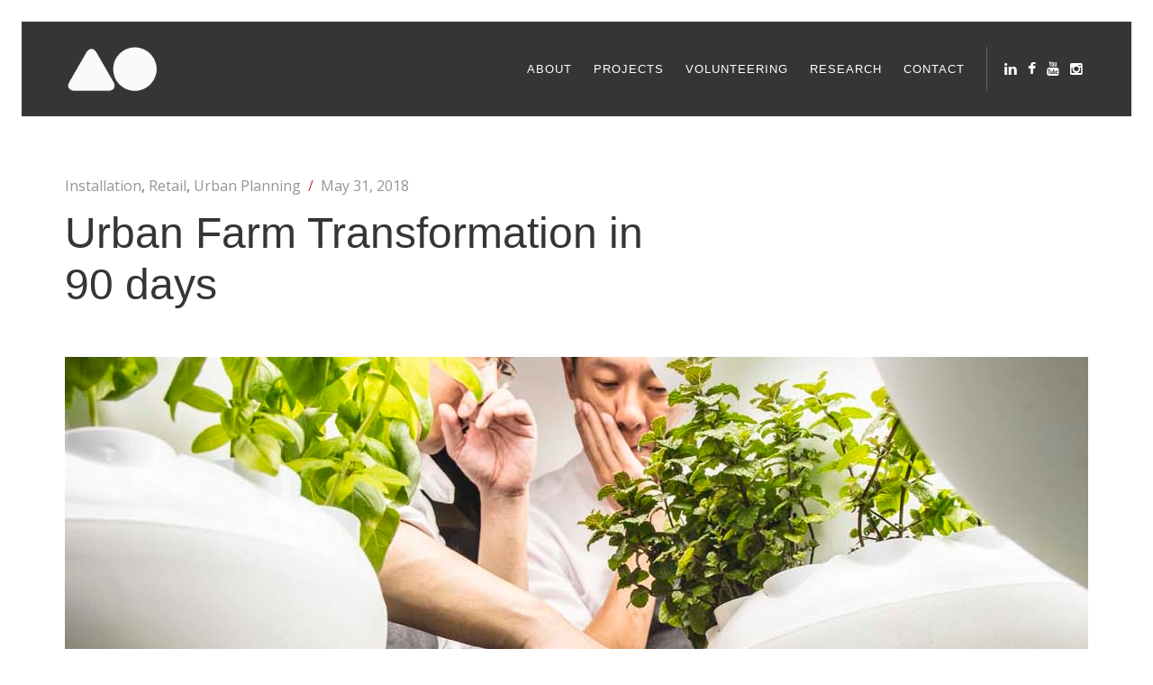

--- FILE ---
content_type: text/html; charset=UTF-8
request_url: https://aoarchitect.us/2018/05/urban-farm-transformation-90-days/
body_size: 10123
content:
<!DOCTYPE html>
<!--[if lt IE 7]><html lang="en-US" class="no-js lt-ie9 lt-ie8 lt-ie7"><![endif]-->
<!--[if (IE 7)&!(IEMobile)]><html lang="en-US" class="no-js lt-ie9 lt-ie8"><![endif]-->
<!--[if (IE 8)&!(IEMobile)]><html lang="en-US" class="no-js lt-ie9"><![endif]-->
<!--[if gt IE 8]><!--> <html lang="en-US"><!--<![endif]-->
<head>
<meta charset="UTF-8" />
<meta http-equiv="X-UA-Compatible" content="IE=edge,chrome=1">
<title>Urban Farm Transformation in 90 days - Avoid Obvious Architects</title>
<meta name="HandheldFriendly" content="True">
<meta name="MobileOptimized" content="320">
<meta name="viewport" content="width=device-width, initial-scale=1, minimum-scale=1, maximum-scale=1, user-scalable=no"/>
<link rel="apple-touch-icon" href="https://aoarchitect.us/wp-content/uploads/2014/11/logo-simple-01-white-apple.png">
<meta name="msapplication-TileImage" content="https://aoarchitect.us/wp-content/uploads/2014/11/logowindows.png">
<meta name="msapplication-TileColor" content="#000000">
<!--[if IE]>
	<link rel="shortcut icon" href="https://aoarchitect.us/wp-content/uploads/2014/11/logo-simple-01-favicon.jpg">
<![endif]-->
<!--[if lt IE 9]>
    <script src="http://html5shim.googlecode.com/svn/trunk/html5.js"></script>
<![endif]-->
<link rel="pingback" href="https://aoarchitect.us/xmlrpc.php">

<meta name='robots' content='index, follow, max-image-preview:large, max-snippet:-1, max-video-preview:-1' />
	<style>img:is([sizes="auto" i], [sizes^="auto," i]) { contain-intrinsic-size: 3000px 1500px }</style>
	
	<!-- This site is optimized with the Yoast SEO plugin v26.8 - https://yoast.com/product/yoast-seo-wordpress/ -->
	<link rel="canonical" href="https://aoarchitect.us/2018/05/urban-farm-transformation-90-days/" />
	<meta property="og:locale" content="en_US" />
	<meta property="og:type" content="article" />
	<meta property="og:title" content="Urban Farm Transformation in 90 days - Avoid Obvious Architects" />
	<meta property="og:description" content="Urban Farm by Farmacy This is a video documentary showing the progress Farmacy HK took to grow rare spices and edible flowers inside a shopping mall. As of 2018, their urban farm is the first of its kind in Hong Kong. Please see more detail about The Artist House." />
	<meta property="og:url" content="https://aoarchitect.us/2018/05/urban-farm-transformation-90-days/" />
	<meta property="og:site_name" content="Avoid Obvious Architects" />
	<meta property="article:publisher" content="https://www.facebook.com/avoidobvious" />
	<meta property="article:published_time" content="2018-05-31T16:56:42+00:00" />
	<meta property="article:modified_time" content="2018-05-31T16:58:20+00:00" />
	<meta property="og:image" content="https://aoarchitect.us/wp-content/uploads/2018/05/2018-farmacy-avoidobvious-2.jpg" />
	<meta property="og:image:width" content="1200" />
	<meta property="og:image:height" content="1800" />
	<meta property="og:image:type" content="image/jpeg" />
	<meta name="author" content="vickychanhk08" />
	<meta name="twitter:card" content="summary_large_image" />
	<meta name="twitter:creator" content="@AvoidObvious" />
	<meta name="twitter:site" content="@AvoidObvious" />
	<script type="application/ld+json" class="yoast-schema-graph">{"@context":"https://schema.org","@graph":[{"@type":"Article","@id":"https://aoarchitect.us/2018/05/urban-farm-transformation-90-days/#article","isPartOf":{"@id":"https://aoarchitect.us/2018/05/urban-farm-transformation-90-days/"},"author":{"name":"vickychanhk08","@id":"https://aoarchitect.us/#/schema/person/5fc3c85aa72719d4d0746ba943f9e832"},"headline":"Urban Farm Transformation in 90 days","datePublished":"2018-05-31T16:56:42+00:00","dateModified":"2018-05-31T16:58:20+00:00","mainEntityOfPage":{"@id":"https://aoarchitect.us/2018/05/urban-farm-transformation-90-days/"},"wordCount":62,"commentCount":0,"publisher":{"@id":"https://aoarchitect.us/#organization"},"image":{"@id":"https://aoarchitect.us/2018/05/urban-farm-transformation-90-days/#primaryimage"},"thumbnailUrl":"https://aoarchitect.us/wp-content/uploads/2018/05/2018-farmacy-avoidobvious-2.jpg","articleSection":["Installation","Retail","Urban Planning"],"inLanguage":"en-US","potentialAction":[{"@type":"CommentAction","name":"Comment","target":["https://aoarchitect.us/2018/05/urban-farm-transformation-90-days/#respond"]}]},{"@type":"WebPage","@id":"https://aoarchitect.us/2018/05/urban-farm-transformation-90-days/","url":"https://aoarchitect.us/2018/05/urban-farm-transformation-90-days/","name":"Urban Farm Transformation in 90 days - Avoid Obvious Architects","isPartOf":{"@id":"https://aoarchitect.us/#website"},"primaryImageOfPage":{"@id":"https://aoarchitect.us/2018/05/urban-farm-transformation-90-days/#primaryimage"},"image":{"@id":"https://aoarchitect.us/2018/05/urban-farm-transformation-90-days/#primaryimage"},"thumbnailUrl":"https://aoarchitect.us/wp-content/uploads/2018/05/2018-farmacy-avoidobvious-2.jpg","datePublished":"2018-05-31T16:56:42+00:00","dateModified":"2018-05-31T16:58:20+00:00","breadcrumb":{"@id":"https://aoarchitect.us/2018/05/urban-farm-transformation-90-days/#breadcrumb"},"inLanguage":"en-US","potentialAction":[{"@type":"ReadAction","target":["https://aoarchitect.us/2018/05/urban-farm-transformation-90-days/"]}]},{"@type":"ImageObject","inLanguage":"en-US","@id":"https://aoarchitect.us/2018/05/urban-farm-transformation-90-days/#primaryimage","url":"https://aoarchitect.us/wp-content/uploads/2018/05/2018-farmacy-avoidobvious-2.jpg","contentUrl":"https://aoarchitect.us/wp-content/uploads/2018/05/2018-farmacy-avoidobvious-2.jpg","width":1200,"height":1800,"caption":"avoid obvious, theeae, artist, bar, farm, concept, store, retail, experience, first, farm to table., glass to table, aqua farm, hydroponic,, interior, rustic, reclaimed, wood, sustainable, design, architects, design and build, contractor, award winning, vicky chan, chris cho, hong kong, belgium, craft beer, restaurant, original"},{"@type":"BreadcrumbList","@id":"https://aoarchitect.us/2018/05/urban-farm-transformation-90-days/#breadcrumb","itemListElement":[{"@type":"ListItem","position":1,"name":"Home","item":"https://aoarchitect.us/"},{"@type":"ListItem","position":2,"name":"Urban Farm Transformation in 90 days"}]},{"@type":"WebSite","@id":"https://aoarchitect.us/#website","url":"https://aoarchitect.us/","name":"Avoid Obvious Architects","description":"Green Design for 500,000 People","publisher":{"@id":"https://aoarchitect.us/#organization"},"potentialAction":[{"@type":"SearchAction","target":{"@type":"EntryPoint","urlTemplate":"https://aoarchitect.us/?s={search_term_string}"},"query-input":{"@type":"PropertyValueSpecification","valueRequired":true,"valueName":"search_term_string"}}],"inLanguage":"en-US"},{"@type":"Organization","@id":"https://aoarchitect.us/#organization","name":"Avoid Obvious Architects","url":"https://aoarchitect.us/","logo":{"@type":"ImageObject","inLanguage":"en-US","@id":"https://aoarchitect.us/#/schema/logo/image/","url":"https://aoarchitect.us/wp-content/uploads/2014/11/cropped-AO-ARCHTIECTS-LOGO-GREEN2s.jpg","contentUrl":"https://aoarchitect.us/wp-content/uploads/2014/11/cropped-AO-ARCHTIECTS-LOGO-GREEN2s.jpg","width":512,"height":512,"caption":"Avoid Obvious Architects"},"image":{"@id":"https://aoarchitect.us/#/schema/logo/image/"},"sameAs":["https://www.facebook.com/avoidobvious","https://x.com/AvoidObvious"]},{"@type":"Person","@id":"https://aoarchitect.us/#/schema/person/5fc3c85aa72719d4d0746ba943f9e832","name":"vickychanhk08","url":"https://aoarchitect.us/author/vickychanhk08/"}]}</script>
	<!-- / Yoast SEO plugin. -->


<link rel='dns-prefetch' href='//platform-api.sharethis.com' />
<link rel='dns-prefetch' href='//www.googletagmanager.com' />
<link rel='dns-prefetch' href='//maps.googleapis.com' />
<link rel='dns-prefetch' href='//fonts.googleapis.com' />
<link rel="alternate" type="application/rss+xml" title="Avoid Obvious Architects &raquo; Feed" href="https://aoarchitect.us/feed/" />
<link rel="alternate" type="application/rss+xml" title="Avoid Obvious Architects &raquo; Comments Feed" href="https://aoarchitect.us/comments/feed/" />
<script type="text/javascript">
/* <![CDATA[ */
window._wpemojiSettings = {"baseUrl":"https:\/\/s.w.org\/images\/core\/emoji\/16.0.1\/72x72\/","ext":".png","svgUrl":"https:\/\/s.w.org\/images\/core\/emoji\/16.0.1\/svg\/","svgExt":".svg","source":{"concatemoji":"https:\/\/aoarchitect.us\/wp-includes\/js\/wp-emoji-release.min.js?ver=6.8.3"}};
/*! This file is auto-generated */
!function(s,n){var o,i,e;function c(e){try{var t={supportTests:e,timestamp:(new Date).valueOf()};sessionStorage.setItem(o,JSON.stringify(t))}catch(e){}}function p(e,t,n){e.clearRect(0,0,e.canvas.width,e.canvas.height),e.fillText(t,0,0);var t=new Uint32Array(e.getImageData(0,0,e.canvas.width,e.canvas.height).data),a=(e.clearRect(0,0,e.canvas.width,e.canvas.height),e.fillText(n,0,0),new Uint32Array(e.getImageData(0,0,e.canvas.width,e.canvas.height).data));return t.every(function(e,t){return e===a[t]})}function u(e,t){e.clearRect(0,0,e.canvas.width,e.canvas.height),e.fillText(t,0,0);for(var n=e.getImageData(16,16,1,1),a=0;a<n.data.length;a++)if(0!==n.data[a])return!1;return!0}function f(e,t,n,a){switch(t){case"flag":return n(e,"\ud83c\udff3\ufe0f\u200d\u26a7\ufe0f","\ud83c\udff3\ufe0f\u200b\u26a7\ufe0f")?!1:!n(e,"\ud83c\udde8\ud83c\uddf6","\ud83c\udde8\u200b\ud83c\uddf6")&&!n(e,"\ud83c\udff4\udb40\udc67\udb40\udc62\udb40\udc65\udb40\udc6e\udb40\udc67\udb40\udc7f","\ud83c\udff4\u200b\udb40\udc67\u200b\udb40\udc62\u200b\udb40\udc65\u200b\udb40\udc6e\u200b\udb40\udc67\u200b\udb40\udc7f");case"emoji":return!a(e,"\ud83e\udedf")}return!1}function g(e,t,n,a){var r="undefined"!=typeof WorkerGlobalScope&&self instanceof WorkerGlobalScope?new OffscreenCanvas(300,150):s.createElement("canvas"),o=r.getContext("2d",{willReadFrequently:!0}),i=(o.textBaseline="top",o.font="600 32px Arial",{});return e.forEach(function(e){i[e]=t(o,e,n,a)}),i}function t(e){var t=s.createElement("script");t.src=e,t.defer=!0,s.head.appendChild(t)}"undefined"!=typeof Promise&&(o="wpEmojiSettingsSupports",i=["flag","emoji"],n.supports={everything:!0,everythingExceptFlag:!0},e=new Promise(function(e){s.addEventListener("DOMContentLoaded",e,{once:!0})}),new Promise(function(t){var n=function(){try{var e=JSON.parse(sessionStorage.getItem(o));if("object"==typeof e&&"number"==typeof e.timestamp&&(new Date).valueOf()<e.timestamp+604800&&"object"==typeof e.supportTests)return e.supportTests}catch(e){}return null}();if(!n){if("undefined"!=typeof Worker&&"undefined"!=typeof OffscreenCanvas&&"undefined"!=typeof URL&&URL.createObjectURL&&"undefined"!=typeof Blob)try{var e="postMessage("+g.toString()+"("+[JSON.stringify(i),f.toString(),p.toString(),u.toString()].join(",")+"));",a=new Blob([e],{type:"text/javascript"}),r=new Worker(URL.createObjectURL(a),{name:"wpTestEmojiSupports"});return void(r.onmessage=function(e){c(n=e.data),r.terminate(),t(n)})}catch(e){}c(n=g(i,f,p,u))}t(n)}).then(function(e){for(var t in e)n.supports[t]=e[t],n.supports.everything=n.supports.everything&&n.supports[t],"flag"!==t&&(n.supports.everythingExceptFlag=n.supports.everythingExceptFlag&&n.supports[t]);n.supports.everythingExceptFlag=n.supports.everythingExceptFlag&&!n.supports.flag,n.DOMReady=!1,n.readyCallback=function(){n.DOMReady=!0}}).then(function(){return e}).then(function(){var e;n.supports.everything||(n.readyCallback(),(e=n.source||{}).concatemoji?t(e.concatemoji):e.wpemoji&&e.twemoji&&(t(e.twemoji),t(e.wpemoji)))}))}((window,document),window._wpemojiSettings);
/* ]]> */
</script>
<link rel='stylesheet' id='Open+Sans:100,300,n,i,b,bi,-css' href='http://fonts.googleapis.com/css?family=Open+Sans%3A100%2C300%2Cn%2Ci%2Cb%2Cbi%2C&#038;ver=6.8.3' type='text/css' media='all' />
<link rel='stylesheet' id='Montserrat:100,300,n,i,b,bi,-css' href='http://fonts.googleapis.com/css?family=Montserrat%3A100%2C300%2Cn%2Ci%2Cb%2Cbi%2C&#038;ver=6.8.3' type='text/css' media='all' />
<link rel='stylesheet' id='twb-open-sans-css' href='https://fonts.googleapis.com/css?family=Open+Sans%3A300%2C400%2C500%2C600%2C700%2C800&#038;display=swap&#038;ver=6.8.3' type='text/css' media='all' />
<link rel='stylesheet' id='twb-global-css' href='https://aoarchitect.us/wp-content/plugins/wd-instagram-feed/booster/assets/css/global.css?ver=1.0.0' type='text/css' media='all' />
<style id='wp-emoji-styles-inline-css' type='text/css'>

	img.wp-smiley, img.emoji {
		display: inline !important;
		border: none !important;
		box-shadow: none !important;
		height: 1em !important;
		width: 1em !important;
		margin: 0 0.07em !important;
		vertical-align: -0.1em !important;
		background: none !important;
		padding: 0 !important;
	}
</style>
<link rel='stylesheet' id='wp-block-library-css' href='https://aoarchitect.us/wp-includes/css/dist/block-library/style.min.css?ver=6.8.3' type='text/css' media='all' />
<style id='classic-theme-styles-inline-css' type='text/css'>
/*! This file is auto-generated */
.wp-block-button__link{color:#fff;background-color:#32373c;border-radius:9999px;box-shadow:none;text-decoration:none;padding:calc(.667em + 2px) calc(1.333em + 2px);font-size:1.125em}.wp-block-file__button{background:#32373c;color:#fff;text-decoration:none}
</style>
<style id='global-styles-inline-css' type='text/css'>
:root{--wp--preset--aspect-ratio--square: 1;--wp--preset--aspect-ratio--4-3: 4/3;--wp--preset--aspect-ratio--3-4: 3/4;--wp--preset--aspect-ratio--3-2: 3/2;--wp--preset--aspect-ratio--2-3: 2/3;--wp--preset--aspect-ratio--16-9: 16/9;--wp--preset--aspect-ratio--9-16: 9/16;--wp--preset--color--black: #000000;--wp--preset--color--cyan-bluish-gray: #abb8c3;--wp--preset--color--white: #ffffff;--wp--preset--color--pale-pink: #f78da7;--wp--preset--color--vivid-red: #cf2e2e;--wp--preset--color--luminous-vivid-orange: #ff6900;--wp--preset--color--luminous-vivid-amber: #fcb900;--wp--preset--color--light-green-cyan: #7bdcb5;--wp--preset--color--vivid-green-cyan: #00d084;--wp--preset--color--pale-cyan-blue: #8ed1fc;--wp--preset--color--vivid-cyan-blue: #0693e3;--wp--preset--color--vivid-purple: #9b51e0;--wp--preset--gradient--vivid-cyan-blue-to-vivid-purple: linear-gradient(135deg,rgba(6,147,227,1) 0%,rgb(155,81,224) 100%);--wp--preset--gradient--light-green-cyan-to-vivid-green-cyan: linear-gradient(135deg,rgb(122,220,180) 0%,rgb(0,208,130) 100%);--wp--preset--gradient--luminous-vivid-amber-to-luminous-vivid-orange: linear-gradient(135deg,rgba(252,185,0,1) 0%,rgba(255,105,0,1) 100%);--wp--preset--gradient--luminous-vivid-orange-to-vivid-red: linear-gradient(135deg,rgba(255,105,0,1) 0%,rgb(207,46,46) 100%);--wp--preset--gradient--very-light-gray-to-cyan-bluish-gray: linear-gradient(135deg,rgb(238,238,238) 0%,rgb(169,184,195) 100%);--wp--preset--gradient--cool-to-warm-spectrum: linear-gradient(135deg,rgb(74,234,220) 0%,rgb(151,120,209) 20%,rgb(207,42,186) 40%,rgb(238,44,130) 60%,rgb(251,105,98) 80%,rgb(254,248,76) 100%);--wp--preset--gradient--blush-light-purple: linear-gradient(135deg,rgb(255,206,236) 0%,rgb(152,150,240) 100%);--wp--preset--gradient--blush-bordeaux: linear-gradient(135deg,rgb(254,205,165) 0%,rgb(254,45,45) 50%,rgb(107,0,62) 100%);--wp--preset--gradient--luminous-dusk: linear-gradient(135deg,rgb(255,203,112) 0%,rgb(199,81,192) 50%,rgb(65,88,208) 100%);--wp--preset--gradient--pale-ocean: linear-gradient(135deg,rgb(255,245,203) 0%,rgb(182,227,212) 50%,rgb(51,167,181) 100%);--wp--preset--gradient--electric-grass: linear-gradient(135deg,rgb(202,248,128) 0%,rgb(113,206,126) 100%);--wp--preset--gradient--midnight: linear-gradient(135deg,rgb(2,3,129) 0%,rgb(40,116,252) 100%);--wp--preset--font-size--small: 13px;--wp--preset--font-size--medium: 20px;--wp--preset--font-size--large: 36px;--wp--preset--font-size--x-large: 42px;--wp--preset--spacing--20: 0.44rem;--wp--preset--spacing--30: 0.67rem;--wp--preset--spacing--40: 1rem;--wp--preset--spacing--50: 1.5rem;--wp--preset--spacing--60: 2.25rem;--wp--preset--spacing--70: 3.38rem;--wp--preset--spacing--80: 5.06rem;--wp--preset--shadow--natural: 6px 6px 9px rgba(0, 0, 0, 0.2);--wp--preset--shadow--deep: 12px 12px 50px rgba(0, 0, 0, 0.4);--wp--preset--shadow--sharp: 6px 6px 0px rgba(0, 0, 0, 0.2);--wp--preset--shadow--outlined: 6px 6px 0px -3px rgba(255, 255, 255, 1), 6px 6px rgba(0, 0, 0, 1);--wp--preset--shadow--crisp: 6px 6px 0px rgba(0, 0, 0, 1);}:where(.is-layout-flex){gap: 0.5em;}:where(.is-layout-grid){gap: 0.5em;}body .is-layout-flex{display: flex;}.is-layout-flex{flex-wrap: wrap;align-items: center;}.is-layout-flex > :is(*, div){margin: 0;}body .is-layout-grid{display: grid;}.is-layout-grid > :is(*, div){margin: 0;}:where(.wp-block-columns.is-layout-flex){gap: 2em;}:where(.wp-block-columns.is-layout-grid){gap: 2em;}:where(.wp-block-post-template.is-layout-flex){gap: 1.25em;}:where(.wp-block-post-template.is-layout-grid){gap: 1.25em;}.has-black-color{color: var(--wp--preset--color--black) !important;}.has-cyan-bluish-gray-color{color: var(--wp--preset--color--cyan-bluish-gray) !important;}.has-white-color{color: var(--wp--preset--color--white) !important;}.has-pale-pink-color{color: var(--wp--preset--color--pale-pink) !important;}.has-vivid-red-color{color: var(--wp--preset--color--vivid-red) !important;}.has-luminous-vivid-orange-color{color: var(--wp--preset--color--luminous-vivid-orange) !important;}.has-luminous-vivid-amber-color{color: var(--wp--preset--color--luminous-vivid-amber) !important;}.has-light-green-cyan-color{color: var(--wp--preset--color--light-green-cyan) !important;}.has-vivid-green-cyan-color{color: var(--wp--preset--color--vivid-green-cyan) !important;}.has-pale-cyan-blue-color{color: var(--wp--preset--color--pale-cyan-blue) !important;}.has-vivid-cyan-blue-color{color: var(--wp--preset--color--vivid-cyan-blue) !important;}.has-vivid-purple-color{color: var(--wp--preset--color--vivid-purple) !important;}.has-black-background-color{background-color: var(--wp--preset--color--black) !important;}.has-cyan-bluish-gray-background-color{background-color: var(--wp--preset--color--cyan-bluish-gray) !important;}.has-white-background-color{background-color: var(--wp--preset--color--white) !important;}.has-pale-pink-background-color{background-color: var(--wp--preset--color--pale-pink) !important;}.has-vivid-red-background-color{background-color: var(--wp--preset--color--vivid-red) !important;}.has-luminous-vivid-orange-background-color{background-color: var(--wp--preset--color--luminous-vivid-orange) !important;}.has-luminous-vivid-amber-background-color{background-color: var(--wp--preset--color--luminous-vivid-amber) !important;}.has-light-green-cyan-background-color{background-color: var(--wp--preset--color--light-green-cyan) !important;}.has-vivid-green-cyan-background-color{background-color: var(--wp--preset--color--vivid-green-cyan) !important;}.has-pale-cyan-blue-background-color{background-color: var(--wp--preset--color--pale-cyan-blue) !important;}.has-vivid-cyan-blue-background-color{background-color: var(--wp--preset--color--vivid-cyan-blue) !important;}.has-vivid-purple-background-color{background-color: var(--wp--preset--color--vivid-purple) !important;}.has-black-border-color{border-color: var(--wp--preset--color--black) !important;}.has-cyan-bluish-gray-border-color{border-color: var(--wp--preset--color--cyan-bluish-gray) !important;}.has-white-border-color{border-color: var(--wp--preset--color--white) !important;}.has-pale-pink-border-color{border-color: var(--wp--preset--color--pale-pink) !important;}.has-vivid-red-border-color{border-color: var(--wp--preset--color--vivid-red) !important;}.has-luminous-vivid-orange-border-color{border-color: var(--wp--preset--color--luminous-vivid-orange) !important;}.has-luminous-vivid-amber-border-color{border-color: var(--wp--preset--color--luminous-vivid-amber) !important;}.has-light-green-cyan-border-color{border-color: var(--wp--preset--color--light-green-cyan) !important;}.has-vivid-green-cyan-border-color{border-color: var(--wp--preset--color--vivid-green-cyan) !important;}.has-pale-cyan-blue-border-color{border-color: var(--wp--preset--color--pale-cyan-blue) !important;}.has-vivid-cyan-blue-border-color{border-color: var(--wp--preset--color--vivid-cyan-blue) !important;}.has-vivid-purple-border-color{border-color: var(--wp--preset--color--vivid-purple) !important;}.has-vivid-cyan-blue-to-vivid-purple-gradient-background{background: var(--wp--preset--gradient--vivid-cyan-blue-to-vivid-purple) !important;}.has-light-green-cyan-to-vivid-green-cyan-gradient-background{background: var(--wp--preset--gradient--light-green-cyan-to-vivid-green-cyan) !important;}.has-luminous-vivid-amber-to-luminous-vivid-orange-gradient-background{background: var(--wp--preset--gradient--luminous-vivid-amber-to-luminous-vivid-orange) !important;}.has-luminous-vivid-orange-to-vivid-red-gradient-background{background: var(--wp--preset--gradient--luminous-vivid-orange-to-vivid-red) !important;}.has-very-light-gray-to-cyan-bluish-gray-gradient-background{background: var(--wp--preset--gradient--very-light-gray-to-cyan-bluish-gray) !important;}.has-cool-to-warm-spectrum-gradient-background{background: var(--wp--preset--gradient--cool-to-warm-spectrum) !important;}.has-blush-light-purple-gradient-background{background: var(--wp--preset--gradient--blush-light-purple) !important;}.has-blush-bordeaux-gradient-background{background: var(--wp--preset--gradient--blush-bordeaux) !important;}.has-luminous-dusk-gradient-background{background: var(--wp--preset--gradient--luminous-dusk) !important;}.has-pale-ocean-gradient-background{background: var(--wp--preset--gradient--pale-ocean) !important;}.has-electric-grass-gradient-background{background: var(--wp--preset--gradient--electric-grass) !important;}.has-midnight-gradient-background{background: var(--wp--preset--gradient--midnight) !important;}.has-small-font-size{font-size: var(--wp--preset--font-size--small) !important;}.has-medium-font-size{font-size: var(--wp--preset--font-size--medium) !important;}.has-large-font-size{font-size: var(--wp--preset--font-size--large) !important;}.has-x-large-font-size{font-size: var(--wp--preset--font-size--x-large) !important;}
:where(.wp-block-post-template.is-layout-flex){gap: 1.25em;}:where(.wp-block-post-template.is-layout-grid){gap: 1.25em;}
:where(.wp-block-columns.is-layout-flex){gap: 2em;}:where(.wp-block-columns.is-layout-grid){gap: 2em;}
:root :where(.wp-block-pullquote){font-size: 1.5em;line-height: 1.6;}
</style>
<link rel='stylesheet' id='layerslider-css' href='https://aoarchitect.us/wp-content/plugins/LayerSlider/static/css/layerslider.css?ver=5.3.2' type='text/css' media='all' />
<link rel='stylesheet' id='ls-google-fonts-css' href='https://fonts.googleapis.com/css?family=Lato:100,300,regular,700,900%7COpen+Sans:300%7CIndie+Flower:regular%7COswald:300,regular,700&#038;subset=latin%2Clatin-ext' type='text/css' media='all' />
<link rel='stylesheet' id='contact-form-7-css' href='https://aoarchitect.us/wp-content/plugins/contact-form-7/includes/css/styles.css?ver=6.1.4' type='text/css' media='all' />
<link rel='stylesheet' id='fvp-frontend-css' href='https://aoarchitect.us/wp-content/plugins/featured-video-plus/styles/frontend.css?ver=2.3.3' type='text/css' media='all' />
<link rel='stylesheet' id='vr-views-css' href='https://aoarchitect.us/wp-content/plugins/vr-views/public/css/vr-views-public.css?ver=1.0.0' type='text/css' media='all' />
<link rel='stylesheet' id='__EPYT__style-css' href='https://aoarchitect.us/wp-content/plugins/youtube-embed-plus/styles/ytprefs.min.css?ver=14.2.4' type='text/css' media='all' />
<style id='__EPYT__style-inline-css' type='text/css'>

                .epyt-gallery-thumb {
                        width: 33.333%;
                }
                
</style>
<link rel='stylesheet' id='fa-css' href='https://aoarchitect.us/wp-content/themes/thearchitect-v2-version-1-1-3/library/css/font-awesome/css/font-awesome.min.css?ver=4.1' type='text/css' media='all' />
<link rel='stylesheet' id='stylesheet-css' href='https://aoarchitect.us/wp-content/themes/thearchitect-v2-version-1-1-3/library/css/style.css?ver=6.8.3' type='text/css' media='all' />
<!--[if lt IE 9]>
<link rel='stylesheet' id='ie-only-css' href='https://aoarchitect.us/wp-content/themes/thearchitect-v2-version-1-1-3/library/css/ie.css?ver=6.8.3' type='text/css' media='all' />
<![endif]-->
<script type="text/javascript" src="https://aoarchitect.us/wp-includes/js/jquery/jquery.min.js?ver=3.7.1" id="jquery-core-js"></script>
<script type="text/javascript" src="https://aoarchitect.us/wp-includes/js/jquery/jquery-migrate.min.js?ver=3.4.1" id="jquery-migrate-js"></script>
<script type="text/javascript" src="https://aoarchitect.us/wp-content/plugins/wd-instagram-feed/booster/assets/js/circle-progress.js?ver=1.2.2" id="twb-circle-js"></script>
<script type="text/javascript" id="twb-global-js-extra">
/* <![CDATA[ */
var twb = {"nonce":"fb954907c5","ajax_url":"https:\/\/aoarchitect.us\/wp-admin\/admin-ajax.php","plugin_url":"https:\/\/aoarchitect.us\/wp-content\/plugins\/wd-instagram-feed\/booster","href":"https:\/\/aoarchitect.us\/wp-admin\/admin.php?page=twb_instagram-feed"};
var twb = {"nonce":"fb954907c5","ajax_url":"https:\/\/aoarchitect.us\/wp-admin\/admin-ajax.php","plugin_url":"https:\/\/aoarchitect.us\/wp-content\/plugins\/wd-instagram-feed\/booster","href":"https:\/\/aoarchitect.us\/wp-admin\/admin.php?page=twb_instagram-feed"};
/* ]]> */
</script>
<script type="text/javascript" src="https://aoarchitect.us/wp-content/plugins/wd-instagram-feed/booster/assets/js/global.js?ver=1.0.0" id="twb-global-js"></script>
<script type="text/javascript" src="https://aoarchitect.us/wp-content/plugins/LayerSlider/static/js/greensock.js?ver=1.11.8" id="greensock-js"></script>
<script type="text/javascript" src="https://aoarchitect.us/wp-content/plugins/LayerSlider/static/js/layerslider.kreaturamedia.jquery.js?ver=5.3.2" id="layerslider-js"></script>
<script type="text/javascript" src="https://aoarchitect.us/wp-content/plugins/LayerSlider/static/js/layerslider.transitions.js?ver=5.3.2" id="layerslider-transitions-js"></script>
<script type="text/javascript" src="https://aoarchitect.us/wp-content/plugins/featured-video-plus/js/jquery.fitvids.min.js?ver=master-2015-08" id="jquery.fitvids-js"></script>
<script type="text/javascript" id="fvp-frontend-js-extra">
/* <![CDATA[ */
var fvpdata = {"ajaxurl":"https:\/\/aoarchitect.us\/wp-admin\/admin-ajax.php","nonce":"c36f7e76c4","fitvids":"1","dynamic":"","overlay":"","opacity":"0.75","color":"b","width":"640"};
/* ]]> */
</script>
<script type="text/javascript" src="https://aoarchitect.us/wp-content/plugins/featured-video-plus/js/frontend.min.js?ver=2.3.3" id="fvp-frontend-js"></script>
<script type="text/javascript" src="https://aoarchitect.us/wp-content/plugins/vr-views/public/js/vr-views-public.js?ver=1.0.0" id="vr-views-js"></script>
<script type="text/javascript" src="//platform-api.sharethis.com/js/sharethis.js#source=googleanalytics-wordpress#product=ga&amp;property=58f39c0b76d0e100120d893a" id="googleanalytics-platform-sharethis-js"></script>

<!-- Google tag (gtag.js) snippet added by Site Kit -->
<!-- Google Analytics snippet added by Site Kit -->
<script type="text/javascript" src="https://www.googletagmanager.com/gtag/js?id=GT-NGSFNRBS" id="google_gtagjs-js" async></script>
<script type="text/javascript" id="google_gtagjs-js-after">
/* <![CDATA[ */
window.dataLayer = window.dataLayer || [];function gtag(){dataLayer.push(arguments);}
gtag("set","linker",{"domains":["aoarchitect.us"]});
gtag("js", new Date());
gtag("set", "developer_id.dZTNiMT", true);
gtag("config", "GT-NGSFNRBS");
 window._googlesitekit = window._googlesitekit || {}; window._googlesitekit.throttledEvents = []; window._googlesitekit.gtagEvent = (name, data) => { var key = JSON.stringify( { name, data } ); if ( !! window._googlesitekit.throttledEvents[ key ] ) { return; } window._googlesitekit.throttledEvents[ key ] = true; setTimeout( () => { delete window._googlesitekit.throttledEvents[ key ]; }, 5 ); gtag( "event", name, { ...data, event_source: "site-kit" } ); }; 
/* ]]> */
</script>
<script type="text/javascript" id="__ytprefs__-js-extra">
/* <![CDATA[ */
var _EPYT_ = {"ajaxurl":"https:\/\/aoarchitect.us\/wp-admin\/admin-ajax.php","security":"b56c3387ff","gallery_scrolloffset":"20","eppathtoscripts":"https:\/\/aoarchitect.us\/wp-content\/plugins\/youtube-embed-plus\/scripts\/","eppath":"https:\/\/aoarchitect.us\/wp-content\/plugins\/youtube-embed-plus\/","epresponsiveselector":"[\"iframe.__youtube_prefs__\",\"iframe[src*='youtube.com']\",\"iframe[src*='youtube-nocookie.com']\",\"iframe[data-ep-src*='youtube.com']\",\"iframe[data-ep-src*='youtube-nocookie.com']\",\"iframe[data-ep-gallerysrc*='youtube.com']\"]","epdovol":"1","version":"14.2.4","evselector":"iframe.__youtube_prefs__[src], iframe[src*=\"youtube.com\/embed\/\"], iframe[src*=\"youtube-nocookie.com\/embed\/\"]","ajax_compat":"","maxres_facade":"eager","ytapi_load":"light","pause_others":"","stopMobileBuffer":"1","facade_mode":"","not_live_on_channel":""};
/* ]]> */
</script>
<script type="text/javascript" src="https://aoarchitect.us/wp-content/plugins/youtube-embed-plus/scripts/ytprefs.min.js?ver=14.2.4" id="__ytprefs__-js"></script>
<script type="text/javascript" src="https://aoarchitect.us/wp-content/themes/thearchitect-v2-version-1-1-3/library/js/libs/modernizr.js?ver=2.5.3" id="modernizr-js"></script>
<script type="text/javascript" src="https://aoarchitect.us/wp-content/themes/thearchitect-v2-version-1-1-3/library/js/libs/plugins.js?ver=6.8.3" id="plugins-js"></script>
<link rel="https://api.w.org/" href="https://aoarchitect.us/wp-json/" /><link rel="alternate" title="JSON" type="application/json" href="https://aoarchitect.us/wp-json/wp/v2/posts/3517" /><link rel="EditURI" type="application/rsd+xml" title="RSD" href="https://aoarchitect.us/xmlrpc.php?rsd" />

<link rel='shortlink' href='https://aoarchitect.us/?p=3517' />
<link rel="alternate" title="oEmbed (JSON)" type="application/json+oembed" href="https://aoarchitect.us/wp-json/oembed/1.0/embed?url=https%3A%2F%2Faoarchitect.us%2F2018%2F05%2Furban-farm-transformation-90-days%2F" />
<link rel="alternate" title="oEmbed (XML)" type="text/xml+oembed" href="https://aoarchitect.us/wp-json/oembed/1.0/embed?url=https%3A%2F%2Faoarchitect.us%2F2018%2F05%2Furban-farm-transformation-90-days%2F&#038;format=xml" />
<meta name="generator" content="Site Kit by Google 1.171.0" /><link rel="apple-touch-icon" sizes="180x180" href="/wp-content/uploads/fbrfg/apple-touch-icon.png">
<link rel="icon" type="image/png" href="/wp-content/uploads/fbrfg/favicon-32x32.png" sizes="32x32">
<link rel="icon" type="image/png" href="/wp-content/uploads/fbrfg/favicon-16x16.png" sizes="16x16">
<link rel="manifest" href="/wp-content/uploads/fbrfg/manifest.json">
<link rel="shortcut icon" href="/wp-content/uploads/fbrfg/favicon.ico">
<meta name="msapplication-config" content="/wp-content/uploads/fbrfg/browserconfig.xml">
<meta name="theme-color" content="#ffffff"><script>
(function() {
	(function (i, s, o, g, r, a, m) {
		i['GoogleAnalyticsObject'] = r;
		i[r] = i[r] || function () {
				(i[r].q = i[r].q || []).push(arguments)
			}, i[r].l = 1 * new Date();
		a = s.createElement(o),
			m = s.getElementsByTagName(o)[0];
		a.async = 1;
		a.src = g;
		m.parentNode.insertBefore(a, m)
	})(window, document, 'script', 'https://google-analytics.com/analytics.js', 'ga');

	ga('create', 'UA-49477210-3', 'auto');
			ga('send', 'pageview');
	})();
</script>
<link rel="icon" href="https://aoarchitect.us/wp-content/uploads/2014/11/cropped-AO-ARCHTIECTS-LOGO-GREEN2s-32x32.jpg" sizes="32x32" />
<link rel="icon" href="https://aoarchitect.us/wp-content/uploads/2014/11/cropped-AO-ARCHTIECTS-LOGO-GREEN2s-192x192.jpg" sizes="192x192" />
<link rel="apple-touch-icon" href="https://aoarchitect.us/wp-content/uploads/2014/11/cropped-AO-ARCHTIECTS-LOGO-GREEN2s-180x180.jpg" />
<meta name="msapplication-TileImage" content="https://aoarchitect.us/wp-content/uploads/2014/11/cropped-AO-ARCHTIECTS-LOGO-GREEN2s-270x270.jpg" />
<style>

/* Global
/***************************************************************/
html, body, p, cite {
	font-family: "Open Sans", sans-serif;
	font-weight: 400;
}
html, body, p {
	-webkit-font-smoothing: antialiased;
}

h1, .h1, h2, .h2, h3, .h3, h4, .h4, h5, .h5, .nav li a {
	font-family: "Montserrat", sans-serif !important;
	font-weight: 500;
	-webkit-font-smoothing: antialiased;
}
</style>
</head>

	
	<body class="wp-singular post-template-default single single-post postid-3517 single-format-standard wp-theme-thearchitect-v2-version-1-1-3">

		<header class="header" role="banner">

			<div class="wrap cf">

				<div class="m-1of3 t-1of3 d-1of3">

										<div class="brand" style='padding-top: 0px;padding-bottom: 0px;'><a href="https://aoarchitect.us/"><img class="normal" src="https://aoarchitect.us/wp-content/uploads/2014/11/logo-simple-01-white-apple.png" alt=""/></a></div>

				</div>

				<div class="m-2of3 t-2of3 d-2of3 last-col">

					<nav role="social">
						<ul id="menu-secondary-navigation" class="nav secondary cf"><li id="menu-item-143" class="menu-item menu-item-type-custom menu-item-object-custom menu-item-143"><a href="https://www.linkedin.com/company/avoid-obvious"><i class="fa fa-linkedin"></i></a></li>
<li id="menu-item-142" class="menu-item menu-item-type-custom menu-item-object-custom menu-item-142"><a href="http://www.facebook.com/avoidobvious"><i class="fa fa-facebook"></i></a></li>
<li id="menu-item-1390" class="menu-item menu-item-type-custom menu-item-object-custom menu-item-1390"><a href="https://www.youtube.com/channel/UCE5wgTrTRBwYnd5dpG1AHhQ/featured?disable_polymer=1"><i class="fa fa-youtube"></i></a></li>
<li id="menu-item-1847" class="menu-item menu-item-type-custom menu-item-object-custom menu-item-1847"><a href="http://instagram.com/avoidobvious"><i class="fa fa-instagram"></i></a></li>
</ul>					</nav>

					<nav role="navigation">
						<ul id="menu-main-navigation" class="nav primary cf"><li id="menu-item-934" class="menu-item menu-item-type-post_type menu-item-object-page menu-item-934"><a href="https://aoarchitect.us/about-us/">About</a></li>
<li id="menu-item-952" class="menu-item menu-item-type-post_type menu-item-object-page menu-item-home menu-item-952"><a href="https://aoarchitect.us/">Projects</a></li>
<li id="menu-item-1226" class="menu-item menu-item-type-post_type menu-item-object-page menu-item-1226"><a href="https://aoarchitect.us/architecture-for-children/">Volunteering</a></li>
<li id="menu-item-1282" class="menu-item menu-item-type-post_type menu-item-object-page menu-item-1282"><a href="https://aoarchitect.us/research/">Research</a></li>
<li id="menu-item-1264" class="menu-item menu-item-type-post_type menu-item-object-page menu-item-1264"><a href="https://aoarchitect.us/contacts-2/">Contact</a></li>
</ul>					</nav>

					<div class="mobile_menu_button"><span><i class="fa fa-lg fa-bars"></i></span></div>

				</div>

				<nav class="mobile_menu">
					<ul id="menu-main-navigation-1" class="mobile"><li class="menu-item menu-item-type-post_type menu-item-object-page menu-item-934"><a href="https://aoarchitect.us/about-us/">About</a></li>
<li class="menu-item menu-item-type-post_type menu-item-object-page menu-item-home menu-item-952"><a href="https://aoarchitect.us/">Projects</a></li>
<li class="menu-item menu-item-type-post_type menu-item-object-page menu-item-1226"><a href="https://aoarchitect.us/architecture-for-children/">Volunteering</a></li>
<li class="menu-item menu-item-type-post_type menu-item-object-page menu-item-1282"><a href="https://aoarchitect.us/research/">Research</a></li>
<li class="menu-item menu-item-type-post_type menu-item-object-page menu-item-1264"><a href="https://aoarchitect.us/contacts-2/">Contact</a></li>
</ul>				</nav>

			</div>

		</header>

		<div id="container">

			<div id="content">

				<div id="inner-content" class="wrap cf">

					<section id="main" class="m-all t-all d-all cf" role="main">

						<div class="blog_content">
							<article id="post-3517" class="post-3517 post type-post status-publish format-standard has-post-thumbnail hentry category-installation-art-photography-painting category-retail category-urbanplanning">

		<div class="entry-header">
			<a href="https://aoarchitect.us/category/installation-art-photography-painting/" rel="category tag">Installation</a>, <a href="https://aoarchitect.us/category/retail/" rel="category tag">Retail</a>, <a href="https://aoarchitect.us/category/urbanplanning/" rel="category tag">Urban Planning</a> <span class="sep">/</span> <time>May 31, 2018</time>
			<h3 class="entry-title">Urban Farm Transformation in 90 days</h3>
		</div>

					<div class="post_image">
				<a href="https://aoarchitect.us/2018/05/urban-farm-transformation-90-days/" target="_self" title="Urban Farm Transformation in 90 days">
					<img width="1200" height="500" src="https://aoarchitect.us/wp-content/uploads/2018/05/2018-farmacy-avoidobvious-2-1200x500.jpg" class="attachment-blog size-blog wp-post-image" alt="avoid obvious, theeae, artist, bar, farm, concept, store, retail, experience, first, farm to table., glass to table, aqua farm, hydroponic,, interior, rustic, reclaimed, wood, sustainable, design, architects, design and build, contractor, award winning, vicky chan, chris cho, hong kong, belgium, craft beer, restaurant, original" decoding="async" fetchpriority="high" />				</a>
			</div>
		
		<div class="post_text entry-content">
			<h3>Urban Farm by Farmacy</h3>
<p>This is a video documentary showing the progress <a href="https://www.farmacyhk.com/">Farmacy HK</a> took to grow rare spices and edible flowers inside a shopping mall. As of 2018, their urban farm is the first of its kind in Hong Kong. Please see more detail about <a href="https://aoarchitect.us/projects/artist-house-aqua-farm/">The Artist House</a>.</p>
<div class="epyt-video-wrapper"><iframe  style="display: block; margin: 0px auto;"  id="_ytid_48427"  width="640" height="360"  data-origwidth="640" data-origheight="360" src="https://www.youtube.com/embed/zglEFUSIZHY?enablejsapi=1&autoplay=0&cc_load_policy=0&cc_lang_pref=&iv_load_policy=1&loop=0&rel=1&fs=1&playsinline=0&autohide=2&theme=dark&color=red&controls=1&disablekb=0&" class="__youtube_prefs__  no-lazyload" title="YouTube player"  allow="fullscreen; accelerometer; autoplay; clipboard-write; encrypted-media; gyroscope; picture-in-picture; web-share" referrerpolicy="strict-origin-when-cross-origin" allowfullscreen data-no-lazy="1" data-skipgform_ajax_framebjll=""></iframe></div>
			          </div>



</article>
						</div>

					</section>

					
				</div>

			</div>

			<footer class="footer" role="contentinfo">

				<div id="inner-footer" class="wrap">

					
						<div id="text-20" class="widget widget_text"><h5 class="widgettitle">Notice</h5>			<div class="textwidget"><p>© 2008-2025 Avoid Obvious Architects. All rights reserved.</p>
</div>
		</div><div id="search-7" class="widget widget_search"><h5 class="widgettitle">Project Search</h5>
    <form role="search" method="get" id="searchform" class="searchBox" action="https://aoarchitect.us" >
      <input type="text" class="width-100" data-value="Search" value="Search" name="s" id="s" />
    </form></div>
					
					<div class="cf"></div>

				</div>

			</footer>

		</div>

		
		<script type="speculationrules">
{"prefetch":[{"source":"document","where":{"and":[{"href_matches":"\/*"},{"not":{"href_matches":["\/wp-*.php","\/wp-admin\/*","\/wp-content\/uploads\/*","\/wp-content\/*","\/wp-content\/plugins\/*","\/wp-content\/themes\/thearchitect-v2-version-1-1-3\/*","\/*\\?(.+)"]}},{"not":{"selector_matches":"a[rel~=\"nofollow\"]"}},{"not":{"selector_matches":".no-prefetch, .no-prefetch a"}}]},"eagerness":"conservative"}]}
</script>
<script type="text/javascript" src="https://aoarchitect.us/wp-includes/js/dist/hooks.min.js?ver=4d63a3d491d11ffd8ac6" id="wp-hooks-js"></script>
<script type="text/javascript" src="https://aoarchitect.us/wp-includes/js/dist/i18n.min.js?ver=5e580eb46a90c2b997e6" id="wp-i18n-js"></script>
<script type="text/javascript" id="wp-i18n-js-after">
/* <![CDATA[ */
wp.i18n.setLocaleData( { 'text direction\u0004ltr': [ 'ltr' ] } );
wp.i18n.setLocaleData( { 'text direction\u0004ltr': [ 'ltr' ] } );
/* ]]> */
</script>
<script type="text/javascript" src="https://aoarchitect.us/wp-content/plugins/contact-form-7/includes/swv/js/index.js?ver=6.1.4" id="swv-js"></script>
<script type="text/javascript" id="contact-form-7-js-before">
/* <![CDATA[ */
var wpcf7 = {
    "api": {
        "root": "https:\/\/aoarchitect.us\/wp-json\/",
        "namespace": "contact-form-7\/v1"
    },
    "cached": 1
};
/* ]]> */
</script>
<script type="text/javascript" src="https://aoarchitect.us/wp-content/plugins/contact-form-7/includes/js/index.js?ver=6.1.4" id="contact-form-7-js"></script>
<script type="text/javascript" src="https://aoarchitect.us/wp-content/plugins/google-site-kit/dist/assets/js/googlesitekit-events-provider-contact-form-7-40476021fb6e59177033.js" id="googlesitekit-events-provider-contact-form-7-js" defer></script>
<script type="text/javascript" src="https://aoarchitect.us/wp-content/plugins/youtube-embed-plus/scripts/fitvids.min.js?ver=14.2.4" id="__ytprefsfitvids__-js"></script>
<script type="text/javascript" src="https://aoarchitect.us/wp-content/themes/thearchitect-v2-version-1-1-3/library/js/libs/retina.min.js?ver=1.3.0" id="retina-js"></script>
<script type="text/javascript" src="https://aoarchitect.us/wp-content/themes/thearchitect-v2-version-1-1-3/library/js/libs/syntaxhighlighter.js?ver=6.8.3" id="syntaxhighlighter-js"></script>
<script type="text/javascript" src="http://maps.googleapis.com/maps/api/js?sensor=false&amp;ver=6.8.3" id="googlemaps-js"></script>
<script type="text/javascript" src="https://aoarchitect.us/wp-content/themes/thearchitect-v2-version-1-1-3/library/js/scripts.js?ver=6.8.3" id="app-js"></script>

	</body>
</html>


--- FILE ---
content_type: text/css
request_url: https://aoarchitect.us/wp-content/themes/thearchitect-v2-version-1-1-3/library/css/style.css?ver=6.8.3
body_size: 21111
content:
@charset "UTF-8";
/******************************************************************

Stylesheet: Main Stylesheet

******************************************************************/
/*********************
IMPORTING PARTIALS
These files are needed at the beginning so that we establish all
our mixins, functions, and variables that we'll be using across
the whole project.
*********************/
/* normalize.css 2012-07-07T09:50 UTC - http://github.com/necolas/normalize.css */
/* ==========================================================================
   HTML5 display definitions
   ========================================================================== */
/**
 * Correct `block` display not defined in IE 8/9.
 */
article,
aside,
details,
figcaption,
figure,
footer,
header,
hgroup,
main,
nav,
section,
summary {
  display: block; }

/**
 * Correct `inline-block` display not defined in IE 8/9.
 */
audio,
canvas,
video {
  display: inline-block; }

/**
 * Prevent modern browsers from displaying `audio` without controls.
 * Remove excess height in iOS 5 devices.
 */
audio:not([controls]) {
  display: none;
  height: 0; }

/**
 * Address `[hidden]` styling not present in IE 8/9.
 * Hide the `template` element in IE, Safari, and Firefox < 22.
 */
[hidden],
template {
  display: none; }

/* ==========================================================================
   Base
   ========================================================================== */
/**
 * 1. Set default font family to sans-serif.
 * 2. Prevent iOS text size adjust after orientation change, without disabling
 *    user zoom.
 */
html {
  font-family: sans-serif;
  /* 1 */
  -ms-text-size-adjust: 100%;
  /* 2 */
  -webkit-text-size-adjust: 100%;
  /* 2 */ }

/**
 * Remove default margin.
 */
body {
  margin: 0; }

/* ==========================================================================
   Links
   ========================================================================== */
/**
 * Remove the gray background color from active links in IE 10.
 */
a {
  background: transparent; }

/**
 * Address `outline` inconsistency between Chrome and other browsers.
 */
a:focus {
  outline: thin dotted; }

/**
 * Improve readability when focused and also mouse hovered in all browsers.
 */
a:active,
a:hover {
  outline: 0; }

/* ==========================================================================
   Typography
   ========================================================================== */
/**
 * Address variable `h1` font-size and margin within `section` and `article`
 * contexts in Firefox 4+, Safari 5, and Chrome.
 */
h1 {
  font-size: 2em;
  margin: 0.67em 0; }

/**
 * Address styling not present in IE 8/9, Safari 5, and Chrome.
 */
abbr[title] {
  border-bottom: 1px dotted; }

/**
 * Address style set to `bolder` in Firefox 4+, Safari 5, and Chrome.
 */
b,
strong,
.strong {
  font-weight: bold; }

/**
 * Address styling not present in Safari 5 and Chrome.
 */
dfn,
em,
.em {
  font-style: italic; }

address {
  font-style: normal; }

/**
 * Address differences between Firefox and other browsers.
 */
hr {
  -moz-box-sizing: content-box;
  box-sizing: content-box;
  height: 0; }

/*
 * proper formatting (http://blog.fontdeck.com/post/9037028497/hyphens)
*/
p {
  -webkit-hyphens: auto;
  -epub-hyphens: auto;
  -moz-hyphens: auto;
  hyphens: auto; }

/*
 * Addresses margins set differently in IE6/7.
 */
pre {
  margin: 0; }

/**
 * Correct font family set oddly in Safari 5 and Chrome.
 */
code,
kbd,
pre,
samp {
  font-family: monospace, serif;
  font-size: 1em; }

/**
 * Improve readability of pre-formatted text in all browsers.
 */
pre {
  white-space: pre-wrap; }

/**
 * Set consistent quote types.
 */
q {
  quotes: "\201C" "\201D" "\2018" "\2019"; }

/**
 * Address inconsistent and variable font size in all browsers.
 */
q:before,
q:after {
  content: '';
  content: none; }

small {
  font-size: 75%; }

/**
 * Prevent `sub` and `sup` affecting `line-height` in all browsers.
 */
sub,
sup {
  font-size: 75%;
  line-height: 0;
  position: relative;
  vertical-align: baseline; }

sup {
  top: -0.5em; }

sub {
  bottom: -0.25em; }

/* ==========================================================================
  Lists
========================================================================== */
/*
 * Addresses margins set differently in IE6/7.
 */
dl,
menu,
ol,
ul {
  margin: 1em 0; }

dd {
  margin: 0; }

/*
 * Addresses paddings set differently in IE6/7.
 */
menu {
  padding: 0 0 0 40px; }

ol,
ul {
  padding: 0;
  list-style-type: none; }

/*
 * Corrects list images handled incorrectly in IE7.
 */
nav ul,
nav ol {
  list-style: none;
  list-style-image: none; }

/* ==========================================================================
  Embedded content
========================================================================== */
/**
 * Remove border when inside `a` element in IE 8/9.
 */
img {
  border: 0; }

/**
 * Correct overflow displayed oddly in IE 9.
 */
svg:not(:root) {
  overflow: hidden; }

/* ==========================================================================
   Figures
   ========================================================================== */
/**
 * Address margin not present in IE 8/9 and Safari 5.
 */
figure {
  margin: 0; }

/* ==========================================================================
   Forms
   ========================================================================== */
/**
 * Define consistent border, margin, and padding.
 */
fieldset {
  border: 1px solid #c0c0c0;
  margin: 0 2px;
  padding: 0.35em 0.625em 0.75em; }

/**
 * 1. Correct `color` not being inherited in IE 8/9.
 * 2. Remove padding so people aren't caught out if they zero out fieldsets.
 */
legend {
  border: 0;
  /* 1 */
  padding: 0;
  /* 2 */ }

/**
 * 1. Correct font family not being inherited in all browsers.
 * 2. Correct font size not being inherited in all browsers.
 * 3. Address margins set differently in Firefox 4+, Safari 5, and Chrome.
 */
button,
input,
select,
textarea {
  font-family: inherit;
  /* 1 */
  font-size: 100%;
  /* 2 */
  margin: 0;
  /* 3 */ }

/**
 * Address Firefox 4+ setting `line-height` on `input` using `!important` in
 * the UA stylesheet.
 */
button,
input {
  line-height: normal; }

/**
 * Address inconsistent `text-transform` inheritance for `button` and `select`.
 * All other form control elements do not inherit `text-transform` values.
 * Correct `button` style inheritance in Chrome, Safari 5+, and IE 8+.
 * Correct `select` style inheritance in Firefox 4+ and Opera.
 */
button,
select {
  text-transform: none; }

/**
 * 1. Avoid the WebKit bug in Android 4.0.* where (2) destroys native `audio`
 *    and `video` controls.
 * 2. Correct inability to style clickable `input` types in iOS.
 * 3. Improve usability and consistency of cursor style between image-type
 *    `input` and others.
 */
button,
html input[type="button"],
input[type="reset"],
input[type="submit"] {
  -webkit-appearance: button;
  /* 2 */
  cursor: pointer;
  /* 3 */ }

/**
 * Re-set default cursor for disabled elements.
 */
button[disabled],
html input[disabled] {
  cursor: default; }

/**
 * 1. Address box sizing set to `content-box` in IE 8/9/10.
 * 2. Remove excess padding in IE 8/9/10.
 */
input[type="checkbox"],
input[type="radio"] {
  box-sizing: border-box;
  /* 1 */
  padding: 0;
  /* 2 */ }

/**
 * 1. Address `appearance` set to `searchfield` in Safari 5 and Chrome.
 * 2. Address `box-sizing` set to `border-box` in Safari 5 and Chrome
 *    (include `-moz` to future-proof).
 */
input[type="search"] {
  -webkit-appearance: textfield;
  /* 1 */
  -moz-box-sizing: content-box;
  -webkit-box-sizing: content-box;
  /* 2 */
  box-sizing: content-box; }

/**
 * Remove inner padding and search cancel button in Safari 5 and Chrome
 * on OS X.
 */
input[type="search"]::-webkit-search-cancel-button,
input[type="search"]::-webkit-search-decoration {
  -webkit-appearance: none; }

/**
 * Remove inner padding and border in Firefox 4+.
 */
button::-moz-focus-inner,
input::-moz-focus-inner {
  border: 0;
  padding: 0; }

/**
 * 1. Remove default vertical scrollbar in IE 8/9.
 * 2. Improve readability and alignment in all browsers.
 */
textarea {
  overflow: auto;
  /* 1 */
  vertical-align: top;
  /* 2 */ }

/* ==========================================================================
   Tables
   ========================================================================== */
/**
 * Remove most spacing between table cells.
 */
table {
  border-collapse: collapse;
  border-spacing: 0; }

* {
  -webkit-box-sizing: border-box;
  -moz-box-sizing: border-box;
  box-sizing: border-box; }

.image-replacement,
.ir {
  text-indent: 100%;
  white-space: nowrap;
  overflow: hidden; }

.clearfix, .cf {
  zoom: 1; }
  .clearfix:before, .clearfix:after, .cf:before, .cf:after {
    content: "";
    display: table; }
  .clearfix:after, .cf:after {
    clear: both; }

/*
use the best ampersand
http://simplebits.com/notebook/2008/08/14/ampersands-2/
*/
span.amp {
  font-family: Baskerville,'Goudy Old Style',Palatino,'Book Antiqua',serif !important;
  font-style: italic; }

/******************************************************************

Stylesheet: Variables.

******************************************************************/
/*********************
COLORS
Need help w/ choosing your colors? Try this site out:
http://0to255.com/
*********************/
/******************************************************************

Stylesheet: Typography

******************************************************************/
/*
The following is based of Typebase:
https://github.com/devinhunt/typebase.css
I've edited it a bit, but it's a nice starting point.
*/
/*
 i imported this one in the functions file so bones would look sweet.
 don't forget to remove it for your site.
*/
/*
some nice typographical defaults
more here: http://www.newnet-soft.com/blog/csstypography
*/
p {
  color: #666666;
  -ms-word-break: break-all;
  -ms-word-wrap: break-all;
  word-break: break-word;
  word-break: break-word;
  -webkit-hyphens: auto;
  -moz-hyphens: auto;
  hyphens: auto;
  -webkit-hyphenate-before: 2;
  -webkit-hyphenate-after: 3;
  hyphenate-lines: 3;
  -webkit-font-feature-settings: "liga", "dlig";
  -moz-font-feature-settings: "liga=1, dlig=1";
  -ms-font-feature-settings: "liga", "dlig";
  -o-font-feature-settings: "liga", "dlig";
  font-feature-settings: "liga", "dlig"; }

.lead {
  display: block;
  color: #666666;
  font-size: 1.3em;
  font-weight: 400;
  line-height: 150%;
  margin: 0 0 72px; }

.black {
  color: #353535; }

.white {
  color: #ffffff; }

.gray {
  color: #959595; }

.light-gray {
  color: #f7f7f7; }

.accent {
  color: #bb3e3e; }

/******************************************************************

Stylesheet: Sass Functions

******************************************************************/
/*********************
COLOR FUNCTIONS
These are helpful when you're working
with shadows and such things. It's essentially
a quicker way to write RGBA.

Example:
box-shadow: 0 0 4px black(0.3);
compiles to:
box-shadow: 0 0 4px rgba(0,0,0,0.3);
*********************/
/*********************
RESPONSIVE HELPER FUNCTION
If you're creating a responsive site, then
you've probably already read
Responsive Web Design: http://www.abookapart.com/products/responsive-web-design

Here's a nice little helper function for calculating
target / context
as mentioned in that book.

Example:
width: cp(650px, 1000px);
or
width: calc-percent(650px, 1000px);
both compile to:
width: 65%;
*********************/
/******************************************************************

Stylesheet: Mixins Stylesheet

******************************************************************/
/*********************
TRANSITION
*********************/
/*
I totally rewrote this to be cleaner and easier to use.
You'll need to be using Sass 3.2+ for these to work.
Thanks to @anthonyshort for the inspiration on these.
USAGE: @include transition(all 0.2s ease-in-out);
*/
/*********************
CSS3 GRADIENTS
Be careful with these since they can
really slow down your CSS. Don't overdo it.
*********************/
/* @include css-gradient(#dfdfdf,#f8f8f8); */
/*********************
BOX SIZING
*********************/
/* @include box-sizing(border-box); */
/* NOTE: value of "padding-box" is only supported in Gecko. So
probably best not to use it. I mean, were you going to anyway? */
/******************************************************************

Stylesheet: Grid Stylesheet

******************************************************************/
.last-col {
  float: right;
  padding-right: 0 !important; }

.columns {
  -webkit-column-count: 2;
  -webkit-column-gap: 24px;
  -webkit-column-fill: auto;
  -moz-column-count: 2;
  -moz-column-gap: 24px;
  -moz-column-fill: auto;
  column-count: 2;
  column-gap: 24px;
  column-fill: auto; }

/*
Mobile Grid Styles
These are the widths for the mobile grid.
There are four types, but you can add or customize
them however you see fit.
*/
@media (max-width: 767px) {
  .m-all {
    float: left;
    padding-right: 0.75em;
    width: 100%;
    padding-right: 0; }

  .m-1of2 {
    float: left;
    padding-right: 0.75em;
    width: 50%; }

  .m-1of3 {
    float: left;
    padding-right: 0.75em;
    width: 33.33%; }

  .m-2of3 {
    float: left;
    padding-right: 0.75em;
    width: 66.66%; }

  .m-1of4 {
    float: left;
    padding-right: 0.75em;
    width: 25%; }

  .m-3of4 {
    float: left;
    padding-right: 0.75em;
    width: 75%; } }
/* Portrait tablet to landscape */
@media (min-width: 768px) and (max-width: 1029px) {
  .t-all {
    float: left;
    padding-right: 0.75em;
    width: 100%;
    padding-right: 0; }

  .t-1of2 {
    float: left;
    padding-right: 0.75em;
    width: 50%; }

  .t-1of3 {
    float: left;
    padding-right: 0.75em;
    width: 33.33%; }

  .t-2of3 {
    float: left;
    padding-right: 0.75em;
    width: 66.66%; }

  .t-1of4 {
    float: left;
    padding-right: 0.75em;
    width: 25%; }

  .t-3of4 {
    float: left;
    padding-right: 0.75em;
    width: 75%; }

  .t-1of5 {
    float: left;
    padding-right: 0.75em;
    width: 20%; }

  .t-2of5 {
    float: left;
    padding-right: 0.75em;
    width: 40%; }

  .t-3of5 {
    float: left;
    padding-right: 0.75em;
    width: 60%; }

  .t-4of5 {
    float: left;
    padding-right: 0.75em;
    width: 80%; } }
/* Landscape to small desktop */
@media (min-width: 1030px) {
  .d-all {
    float: left;
    padding-right: 0.75em;
    width: 100%;
    padding-right: 0; }

  .d-1of2 {
    float: left;
    padding-right: 0.75em;
    width: 50%; }

  .d-1of3 {
    float: left;
    padding-right: 0.75em;
    width: 33.33%; }

  .d-2of3 {
    float: left;
    padding-right: 0.75em;
    width: 66.66%; }

  .d-1of4 {
    float: left;
    padding-right: 0.75em;
    width: 25%; }

  .d-3of4 {
    float: left;
    padding-right: 0.75em;
    width: 75%; }

  .d-1of5 {
    float: left;
    padding-right: 0.75em;
    width: 20%; }

  .d-2of5 {
    float: left;
    padding-right: 0.75em;
    width: 40%; }

  .d-3of5 {
    float: left;
    padding-right: 0.75em;
    width: 60%; }

  .d-4of5 {
    float: left;
    padding-right: 0.75em;
    width: 80%; }

  .d-1of6 {
    float: left;
    padding-right: 0.75em;
    width: 16.6666666667%; }

  .d-1of7 {
    float: left;
    padding-right: 0.75em;
    width: 14.2857142857%; }

  .d-2of7 {
    float: left;
    padding-right: 0.75em;
    width: 28.5714286%; }

  .d-3of7 {
    float: left;
    padding-right: 0.75em;
    width: 42.8571429%; }

  .d-4of7 {
    float: left;
    padding-right: 0.75em;
    width: 57.1428572%; }

  .d-5of7 {
    float: left;
    padding-right: 0.75em;
    width: 71.4285715%; }

  .d-6of7 {
    float: left;
    padding-right: 0.75em;
    width: 85.7142857%; }

  .d-1of8 {
    float: left;
    padding-right: 0.75em;
    width: 12.5%; }

  .d-1of9 {
    float: left;
    padding-right: 0.75em;
    width: 11.1111111111%; }

  .d-1of10 {
    float: left;
    padding-right: 0.75em;
    width: 10%; }

  .d-1of11 {
    float: left;
    padding-right: 0.75em;
    width: 9.09090909091%; }

  .d-1of12 {
    float: left;
    padding-right: 0.75em;
    width: 8.33%; } }
/******************************************************************

Stylesheet: Shortcodes Stylesheet

******************************************************************/
/* Row  */
.row {
  width: 100%;
  height: auto;
  margin: 0;
  padding: 0;
  zoom: 1; }
  .row:before, .row:after {
    content: '\0020';
    display: block;
    overflow: hidden;
    visibility: hidden;
    width: 0;
    height: 0; }
  .row:after {
    clear: both; }
  .row.parallax {
    background-size: cover !important;
    overflow: hidden; }

/* Google map */
.shortcode_google-map {
  margin: 20px 0; }

/* Highlight */
.shortcode_highlight {
  background-color: #fcfca8;
  padding: 4px; }

/* Line */
.line {
  position: relative;
  display: block;
  margin: 24px 0;
  width: 30px;
  height: 3px; }
  .line.white {
    border-top: 3px solid #ffffff; }
  .line.black {
    border-top: 3px solid #353535; }
  .line.gray {
    border-top: 3px solid #959595; }
  .line.light-gray {
    border-top: 3px solid #f7f7f7; }
  .line.accent {
    border-top: 3px solid #bb3e3e; }
  .line.center {
    margin: 12px auto; }
  .line.small {
    width: 30px;
    height: 3px; }
  .line.medium {
    width: 125px;
    height: 3px; }
  .line.full {
    width: 100%;
    height: 3px; }

/* Heading Block */
.shortcode_heading_block {
  width: 100%;
  height: auto;
  padding: 120px 8%;
  text-align: center;
  background-size: cover !important;
  background-position: center center !important;
  background-repeat: no-repeat !important; }
  .shortcode_heading_block h1 {
    margin: 0;
    font-size: 400%;
    line-height: 130%; }

/* Text Block */
.shortcode_text_block {
  width: 100%;
  height: auto;
  padding: 48px 12px;
  text-align: center;
  background-size: cover !important;
  background-position: center center !important;
  background-repeat: no-repeat !important; }
  .shortcode_text_block .title {
    padding: 0 5%;
    margin: 0 0 24px 0;
    line-height: 130%; }
  .shortcode_text_block p {
    padding: 24px 5% 0 !important;
    margin: 0 !important;
    line-height: 200%;
    font-size: 130%; }
  .shortcode_text_block .text_block_sep {
    width: 100px;
    height: 2px;
    background: #ffffff;
    margin: 0 auto; }

/* Divider */
.shortcode_divider {
  height: 30px;
  margin: 72px auto 42px;
  width: 100%;
  border-top: 2px solid #f1f1f1; }
  .shortcode_divider h3 {
    display: block;
    font-size: 22px !important;
    text-align: center;
    letter-spacing: 1px;
    text-transform: uppercase;
    margin: -15px auto auto;
    padding: 0 5px;
    width: 30%;
    background: #ffffff; }
  .shortcode_divider:after {
    content: "\0020";
    display: block;
    height: 0;
    clear: both;
    visibility: hidden; }

/* Text Block */
.shortcode_text_columns {
  -webkit-column-gap: 48px;
  -moz-column-gap: 48px;
  column-gap: 48px;
  margin-bottom: 2em; }
  .shortcode_text_columns.two-cols {
    -webkit-column-count: 2;
    -moz-column-count: 2;
    column-count: 2; }
  .shortcode_text_columns.three-cols {
    -webkit-column-count: 3;
    -moz-column-count: 3;
    column-count: 3; }
  .shortcode_text_columns.four-cols {
    -webkit-column-count: 4;
    -moz-column-count: 4;
    column-count: 4; }

/* Lists */
ul.plain, ul.border, ul.ordered, ul.unordered {
  margin: 0;
  padding: 0; }
  ul.plain li > ul, ul.border li > ul, ul.ordered li > ul, ul.unordered li > ul {
    margin-top: 12px; }

ul.plain li {
  list-style: none; }

ul.ordered, ul.unordered {
  padding-left: 24px; }
  ul.ordered li, ul.unordered li {
    margin-bottom: 0.55em; }
  ul.ordered.ordered, ul.unordered.ordered {
    list-style: decimal !important; }
  ul.ordered.unordered, ul.unordered.unordered {
    list-style: circle !important; }

ul.border {
  margin: 0;
  padding: 0; }
  ul.border li {
    width: 100%;
    line-height: inherit;
    padding: 12px 0;
    border-bottom: 1px solid rgba(64, 64, 64, 0.15); }
    ul.border li:last-child {
      border-bottom: none; }

/* List Client */
.shortcode_list_images {
  width: 100%; }
  .shortcode_list_images ul {
    display: inline-block;
    margin: 0;
    padding: 0;
    width: 100%; }
    .shortcode_list_images ul li {
      list-style-type: none !important;
      float: left;
      display: list-item;
      text-align: center;
      margin: 0 0 48px 0 !important; }
      .shortcode_list_images ul li img {
        vertical-align: top;
        display: block;
        width: auto;
        height: auto;
        margin: 0 auto 12px; }
    .shortcode_list_images ul.two_col li {
      width: 50%; }
    .shortcode_list_images ul.three_col li {
      width: 33.33%; }
    .shortcode_list_images ul.four_col li {
      width: 25%; }

/* Icon with text styles */
.shortcode_icon_with_title {
  display: block;
  position: relative; }
  .shortcode_icon_with_title .icon_holder {
    float: left;
    display: inline-block;
    position: relative;
    z-index: 2; }
  .shortcode_icon_with_title .icon_text_holder {
    position: relative; }
    .shortcode_icon_with_title .icon_text_holder .icon_title {
      display: block;
      margin: 0 0 1.08em; }
  .shortcode_icon_with_title.large .icon_text_holder .icon_title {
    margin-bottom: 0.35em; }
  .shortcode_icon_with_title .icon_with_title_link {
    display: inline-block;
    margin: 13px 0 0;
    color: #bb3e3e; }
    .shortcode_icon_with_title .icon_with_title_link:hover {
      color: #a83838; }
  .shortcode_icon_with_title.circle .icon_holder .fa-stack {
    -o-border-radius: 2em;
    -moz-border-radius: 2em;
    -webkit-border-radius: 2em;
    -ms-border-radius: 2em;
    border-radius: 2em; }
  .shortcode_icon_with_title .icon_holder .fa-stack {
    border: 2px solid #f1f1f1;
    -webkit-transition: all 0.1s linear;
    -moz-transition: all 0.1s linear;
    -ms-transition: all 0.1s linear;
    -o-transition: all 0.1s linear;
    transition: all 0.1s linear;
    -webkit-backface-visibility: hidden; }
  .shortcode_icon_with_title span.fa-stack i:last-child {
    font-size: 0.8em;
    color: #959595; }
  .shortcode_icon_with_title .icon_text_inner {
    padding: 0 0 18px; }
  .shortcode_icon_with_title .icon_title_holder {
    display: table;
    width: 100%;
    height: 100%;
    margin: 0 0 12px; }
    .shortcode_icon_with_title .icon_title_holder .icon_holder {
      display: table-cell;
      text-align: left;
      height: 100%;
      vertical-align: middle;
      float: none;
      padding: 0 15px 0 0; }
    .shortcode_icon_with_title .icon_title_holder .icon_holder span {
      position: relative;
      top: 2px; }
  .shortcode_icon_with_title .icon_text_holder .icon_title_holder .icon_title {
    display: table-cell;
    margin: 0 0 0;
    vertical-align: middle;
    width: 100%; }

.fa_icon_square i {
  color: #fff; }

.fa_icon_stack i:last-child {
  color: #fff; }

/* Icon center styles */
.shortcode_icon_with_title.left {
  text-align: left; }

.shortcode_icon_with_title.left .icon_holder {
  float: none;
  display: block;
  margin: 0 0 20px; }

.shortcode_icon_with_title.icon_image.left .icon_holder {
  margin: 0 0 13px; }

.shortcode_icon_with_title.left .icon_holder {
  width: 100% !important; }

.shortcode_icon_with_title.left .icon_holder .font_awsome_icon i {
  color: #7b7b7b;
  -webkit-transition: color 0.3s ease-in-out;
  -moz-transition: color 0.3s ease-in-out;
  -o-transition: color 0.3s ease-in-out;
  transition: color 0.3s ease-in-out; }

.shortcode_icon_with_title.left .icon_holder .font_awsome_icon i:hover {
  color: #bb3e3e; }

/* Generic icon styles */
.shortcode_icon_with_title.boxed .icon_holder .fa-stack,
.fa_icon_square {
  background-color: #bb3e3e;
  border-radius: 4px;
  text-align: center;
  -webkit-transition: all 0.3s ease-in-out;
  -moz-transition: all 0.3s ease-in-out;
  -o-transition: all 0.3s ease-in-out;
  transition: all 0.3s ease-in-out;
  -webkit-backface-visibility: hidden; }

.shortcode_icon_with_title.square .icon_holder .fa-stack,
.fa_icon_square {
  -webkit-border-radius: 4px;
  -moz-border-radius: 4px;
  border-radius: 4px;
  line-height: 1.7em; }

.shortcode_icon_with_title.square .icon_holder .fa-stack:hover,
.circle .icon_holder .fa-stack:hover {
  background-color: #bb3e3e;
  border-color: transparent; }

.fa_icon_stack .fa-circle,
.shortcode_icon_with_title.boxed .icon_holder .fa-stack {
  color: #bb3e3e;
  -webkit-transition: color 0.4s ease-in-out;
  -moz-transition: color 0.4s ease-in-out;
  -o-transition: color 0.4s ease-in-out;
  transition: color 0.4s ease-in-out; }

.shortcode_icon_with_title.boxed .icon_holder .fa-stack {
  -webkit-transition: background-color 0.2s ease-in-out;
  -moz-transition: background-color 0.2s ease-in-out;
  -o-transition: background-color 0.2s ease-in-out;
  transition: background-color 0.2s ease-in-out; }

.shortcode_icon_with_title.circle .icon_holder .fa-stack:hover i:last-child,
.fa_icon_stack:hover i:last-child,
.shortcode_icon_with_title.boxed .icon_holder .fa-stack:hover i,
.shortcode_icon_with_title.square .icon_holder .fa-stack:hover i,
.fa_icon_square:hover i {
  color: #ffffff; }

.shortcode_icon_with_title.tiny .icon_text_holder {
  padding: 0 0 0 44px; }

.shortcode_icon_with_title.small .icon_text_holder {
  padding: 0 0 0 46px; }

.shortcode_icon_with_title.left_from_title .icon_text_holder {
  padding: 0; }

.shortcode_icon_with_title.medium .icon_holder,
.shortcode_icon_with_title.tiny.square .icon_holder,
.shortcode_icon_with_title.small.square .icon_holder {
  text-align: center; }

.shortcode_icon_with_title.tiny.square .icon_text_holder,
.shortcode_icon_with_title.medium .icon_text_holder {
  padding: 0 0 0 56px; }

.shortcode_icon_with_title.large .icon_text_holder {
  padding: 0 0 0 65px; }

.shortcode_icon_with_title.large .icon_holder {
  text-align: center; }

.shortcode_icon_with_title.very_large .icon_text_holder {
  padding: 0 0 0 84px; }

.shortcode_icon_with_title.tiny.boxed .icon_text_holder,
.shortcode_icon_with_title.tiny.circle .icon_text_holder,
.shortcode_icon_with_title.tiny.icon_image .icon_text_holder {
  padding: 0 0 0 55px; }

.shortcode_icon_with_title.small.square .icon_text_holder,
.shortcode_icon_with_title.small.boxed .icon_text_holder,
.shortcode_icon_with_title.small.circle .icon_text_holder,
.shortcode_icon_with_title.small.icon_image .icon_text_holder {
  padding: 0 0 0 72px; }

.shortcode_icon_with_title.medium.circle .icon_text_holder,
.shortcode_icon_with_title.medium.square .icon_text_holder {
  padding: 0 0 0 119px; }

.shortcode_icon_with_title.medium.boxed .icon_text_holder,
.shortcode_icon_with_title.medium.icon_image .icon_text_holder {
  padding: 0 0 0 95px; }

.shortcode_icon_with_title.large.boxed .icon_text_holder,
.shortcode_icon_with_title.large.circle .icon_text_holder,
.shortcode_icon_with_title.large.icon_image .icon_text_holder,
.shortcode_icon_with_title.large.square .icon_text_holder {
  padding: 0 0 0 122px; }

.shortcode_icon_with_title.very_large.boxed .icon_text_holder,
.shortcode_icon_with_title.very_large.circle .icon_text_holder,
.shortcode_icon_with_title.very_large.icon_image .icon_text_holder,
.shortcode_icon_with_title.very_large.square .icon_text_holder {
  padding: 0 0 0 150px; }

.shortcode_icon_with_title.left_from_title .icon_text_holder {
  padding: 0 0 0 0px !important; }

.shortcode_icon_with_title.tiny.center .icon_text_holder,
.shortcode_icon_with_title.small.center .icon_text_holder,
.shortcode_icon_with_title.medium.center .icon_text_holder,
.shortcode_icon_with_title.large.center .icon_text_holder,
.shortcode_icon_with_title.very_large.center .icon_text_holder,
.shortcode_icon_with_title.tiny.boxed.center .icon_text_holder,
.shortcode_icon_with_title.tiny.circle.center .icon_text_holder,
.shortcode_icon_with_title.small.boxed.center .icon_text_holder,
.shortcode_icon_with_title.small.circle.center .icon_text_holder,
.shortcode_icon_with_title.medium.boxed.center .icon_text_holder,
.shortcode_icon_with_title.medium.circle.center .icon_text_holder,
.shortcode_icon_with_title.large.boxed.center .icon_text_holder,
.shortcode_icon_with_title.large.circle.center .icon_text_holder,
.shortcode_icon_with_title.very_large.boxed.center .icon_text_holder,
.shortcode_icon_with_title.very_large.circle.center .icon_text_holder,
.shortcode_icon_with_title.tiny.icon_image.center .icon_text_holder,
.shortcode_icon_with_title.small.icon_image.center .icon_text_holder,
.shortcode_icon_with_title.medium.icon_image.center .icon_text_holder,
.shortcode_icon_with_title.large.icon_image.center .icon_text_holder,
.shortcode_icon_with_title.very_large.icon_image.center .icon_text_holder {
  padding: 0; }

.shortcode_icon_with_title.left_from_title .icon_holder {
  display: block; }

.shortcode_icon_with_title.tiny .icon_holder img,
.shortcode_icon_with_title.left_from_title.tiny .icon_holder {
  width: 35px; }

.shortcode_icon_with_title.small .icon_holder img,
.shortcode_icon_with_title.left_from_title.small .icon_holder,
.shortcode_icon_with_title.left_from_title.large.normal_icon .icon_holder {
  width: 48px; }

.shortcode_icon_with_title.medium .icon_holder img,
.shortcode_icon_with_title.left_from_title.medium .icon_holder,
.shortcode_icon_with_title.left_from_title.very_large.normal_icon .icon_holder {
  width: 78px; }

.shortcode_icon_with_title.large .icon_holder img,
.shortcode_icon_with_title.left_from_title.large .icon_holder {
  width: 104px; }

.shortcode_icon_with_title.very_large .icon_holder img,
.shortcode_icon_with_title.left_from_title.very_large .icon_holder {
  width: 130px; }

.shortcode_icon_with_title.left_from_title.tiny.normal_icon .icon_holder {
  width: 25px; }

.shortcode_icon_with_title.left_from_title.medium.normal_icon .icon_holder {
  width: 75px; }

.fa_icon {
  display: inline-block; }

.fa_icon i {
  color: #353535;
  -webkit-transition: color 0.3s ease-in-out;
  -moz-transition: color 0.3s ease-in-out;
  -o-transition: color 0.3s ease-in-out;
  -ms-transition: color 0.3s ease-in-out;
  transition: color 0.3s ease-in-out;
  -webkit-backface-visibility: hidden; }

.fa_icon i:hover {
  color: #353535; }

.fa_icon.pull-center {
  display: block;
  text-align: center; }

.fa_icon_square.pull-center,
.fa_icon_stack.pull-center {
  display: block;
  margin: 0 auto !important; }

.shortcode_icon_with_title.square .icon_holder .fa-stack,
.box_holder_icon_inner.square .fa-stack {
  text-align: center; }

/* Team */
.shortcode_team {
  overflow: hidden; }
  .shortcode_team .team_inner {
    overflow: hidden;
    width: 100%; }
    .shortcode_team .team_inner.small {
      width: 85%;
      margin: 0 auto; }
  .shortcode_team .team_image {
    position: relative;
    overflow: hidden; }
    .shortcode_team .team_image img {
      width: 100%;
      margin: 0 0 -6px; }
      .shortcode_team .team_image img.rounded {
        border-radius: 50%; }
  .shortcode_team .team_description {
    padding: 12px 72px;
    text-align: center; }
    .shortcode_team .team_description .team_social_holder {
      position: relative;
      text-align: center; }
      .shortcode_team .team_description .team_social_holder .shortcode_social_icon_holder i.simple_social {
        font-size: 24px; }
      .shortcode_team .team_description .team_social_holder .shortcode_social_icon_holder:hover i.simple_social {
        color: #bb3e3e; }
  .shortcode_team .team_text {
    padding: 0 24px 0; }
    .shortcode_team .team_text .team_title_holder {
      padding: 12px 0;
      text-align: center; }
      .shortcode_team .team_text .team_title_holder .team_name {
        margin-bottom: 0; }

/* Social Icons */
.shortcode_social_icon_holder {
  display: inline-block;
  position: relative; }

.shortcode_social_icon_holder.normal_social {
  margin: 0 6px; }

.shortcode_social_icon_holder i.simple_social {
  color: #959595; }

.shortcode_social_icon_holder:hover i.simple_social {
  color: #bb3e3e; }

.shortcode_social_icon_holder .fa-stack {
  background-color: #959595;
  border: 0px solid #f0f0f0;
  -o-border-radius: 2em;
  -moz-border-radius: 2em;
  -webkit-border-radius: 2em;
  border-radius: 2em;
  margin: 0.2307692307692308em; }

.shortcode_social_icon_holder .fa-stack {
  background: transparent;
  border: 0;
  padding: 0;
  margin: 0;
  box-shadow: none;
  border-radius: 0;
  font-size: 13px; }

.shortcode_social_icon_holder .fa-stack i {
  color: #959595; }

.shortcode_social_icon_holder.circle_social .fa-stack:hover {
  background-color: #bb3e3e;
  border-color: transparent; }

.shortcode_social_icon_holder.circle_social .fa-stack:hover i {
  color: #fff; }

.shortcode_social_icon_holder .fa-stack i.fa-circle {
  color: #fbfbfb; }

.shortcode_social_icon_holder .fa-stack.fa-2x {
  width: 36px;
  height: 36px;
  line-height: 31px; }

.shortcode_social_icon_holder .fa-stack.fa-lg i:last-child {
  font-size: 1em; }

/* Service Table */
.shortcode_service_table_holder {
  display: block;
  position: relative; }

.shortcode_service_table_inner {
  display: block;
  position: relative;
  list-style: none;
  margin: 0;
  padding: 0 12px 12px; }

.shortcode_service_table_inner ul {
  padding: 0 !important; }

.shortcode_service_table_inner li {
  display: block;
  margin: 0;
  padding: 0;
  list-style: none;
  text-align: center; }

.shortcode_service_table_inner li li {
  padding: 12px 12px;
  margin: 0 24px;
  border-bottom: 1px solid rgba(64, 64, 64, 0.15); }

.shortcode_service_table_inner li ul {
  margin-bottom: 0;
  padding-bottom: 0; }

.shortcode_service_table_inner li:last-child {
  border-bottom: 0; }

.shortcode_service_table_inner li.title_holder {
  display: block;
  position: relative;
  padding: 12px 20px;
  border: none; }

.shortcode_service_table_inner li.title_holder i {
  color: #bb3e3e; }

.shortcode_service_table_holder .title_inner {
  position: relative;
  display: table;
  width: 100%;
  height: 100%;
  text-align: center; }

.shortcode_service_table_holder .service_title {
  display: block; }

.shortcode_service_table_holder .title_holder i {
  display: block;
  line-height: 1em;
  padding: 24px 0 0; }

/* Pricing Tables */
.shortcode_price_table_holder {
  position: relative;
  display: inline-block;
  width: 100%; }

.shortcode_price_table_holder .shortcode_price_table {
  position: relative;
  display: block;
  float: left;
  padding: 35px 0 0; }

.shortcode_price_table .active_price_table,
.price_table_inner {
  position: relative;
  display: block;
  margin: 0 12px; }

.shortcode_price_table .active_price_table {
  text-align: center;
  margin: -35px 12px 0;
  background-color: #bb3e3e; }

.shortcode_price_table_holder .active_price_table h5 {
  margin: 0;
  padding: 0;
  font-size: 12px;
  color: #fff;
  line-height: 35px; }

.price_table_inner {
  background: #f7f7f7; }

.price_table_inner ul,
.price_table_inner ul ul {
  list-style: none;
  margin: 0;
  padding: 0; }

.price_table_inner ul li {
  text-align: center;
  margin: 0;
  padding: 0 24px; }

.price_table_inner ul li.pricing_table_content > ul {
  padding: 0 0 12px 0; }

.price_table_inner ul li.pricing_table_content > ul > li {
  line-height: 24px;
  padding: 12px 0;
  margin: 0 24px;
  border-bottom: 1px solid rgba(64, 64, 64, 0.15); }

.price_table_inner ul li.pricing_table_content > ul > li:last-child, .shortcode_price_table_holder .shortcode_price_table.active_price .price_table_inner ul li.pricing_table_content > ul > li:last-child {
  border-bottom: none; }

.price_table_inner ul li.prices {
  padding: 0 12px; }

.price_table_inner .title {
  text-transform: uppercase;
  margin: 0;
  padding: 32px 0 0; }

.price_table_inner .subtitle {
  font-size: 16px;
  padding: 0; }

.price_table_inner .title,
.price_table_inner .price_in_table {
  display: block; }

.price_table_inner .price_in_table {
  padding: 18px 0 12px;
  color: #1c1c1e; }

.price_in_table .value,
.price_in_table .mark {
  font-size: 16px;
  line-height: 32px;
  vertical-align: top;
  display: inline-block; }

.price_in_table .mark {
  position: relative;
  font-size: 21px;
  letter-spacing: 1px;
  vertical-align: bottom; }

.price_in_table .price {
  position: relative;
  display: inline-block;
  font-size: 42px;
  font-weight: 700;
  line-height: 36px; }

.price_table_inner ul li .button {
  margin: 8px auto; }

.shortcode_price_table_holder.one_column .shortcode_price_table {
  float: none; }

.shortcode_price_table_holder.two_columns .shortcode_price_table {
  width: 50%; }

.shortcode_price_table_holder.three_columns .shortcode_price_table {
  width: 33.3%; }

.shortcode_price_table_holder.four_columns .shortcode_price_table {
  width: 25%; }

.shortcode_price_table_holder.five_columns .shortcode_price_table {
  width: 20%; }

/* Padding */
.shortcode_padding {
  padding: 3%; }

/*********************
IMPORTING MODULES
Modules are reusable blocks or elements we use throughout the project.
We can break them up as much as we want or just keep them all in one.
I mean, you can do whatever you want. The world is your oyster. Unless
you hate oysters, then the world is your peanut butter & jelly sandwich.
*********************/
/******************************************************************

Stylesheet: Alert Styles

******************************************************************/
.alert-help, .alert-info, .alert-error, .alert-success {
  padding: 12px;
  border: 1px solid; }

.alert-help {
  border-color: #fff68e;
  background: #fffcda; }

.alert-info {
  border-color: #bfe4f4;
  background: #d5edf8; }

.alert-error {
  border-color: #f8cdce;
  background: #fbe3e4; }

.alert-success {
  border-color: #deeaae;
  background: #e6efc2; }

/******************************************************************

Stylesheet: Button Styles

******************************************************************/
/*********************
BUTTON DEFAULTS
We're gonna use a placeholder selector here
so we can use common styles. We then use this
to load up the defaults in all our buttons.

Here's a quick video to show how it works:
http://www.youtube.com/watch?v=hwdVpKiJzac

*********************/
.btn, .accent-btn, input[type="submit"], .comment-respond #submit {
  position: relative;
  display: inline-block;
  width: auto;
  margin: 0;
  padding: 0px 24px;
  border: 2px solid #353535;
  font-size: 14px;
  font-weight: 600;
  text-align: center;
  color: #353535;
  text-decoration: none;
  cursor: pointer;
  white-space: nowrap;
  outline: none;
  font-style: normal;
  text-transform: uppercase;
  letter-spacing: 1px;
  text-shadow: none;
  background-color: transparent;
  -webkit-transition: all 0.1s linear;
  -moz-transition: all 0.1s linear;
  -ms-transition: all 0.1s linear;
  -o-transition: all 0.1s linear;
  transition: all 0.1s linear;
  border-radius: 3px;
  -webkit-font-smoothing: antialiased; }
  .btn:hover, .btn:focus, .accent-btn:hover, input[type="submit"]:hover, .comment-respond #submit:hover, .accent-btn:focus, input[type="submit"]:focus, .comment-respond #submit:focus {
    background-color: #bb3e3e;
    border-color: #bb3e3e;
    color: #fff;
    text-decoration: none; }
  .btn.left, .left.accent-btn, input.left[type="submit"], .comment-respond .left#submit {
    float: left; }
  .btn.right, .right.accent-btn, input.right[type="submit"], .comment-respond .right#submit {
    float: right; }
  .btn.small, .small.accent-btn, input.small[type="submit"], .comment-respond .small#submit {
    font-size: 12px;
    height: 36px;
    line-height: 36px;
    padding: 0 12px; }
  .btn.medium, .medium.accent-btn, input.medium[type="submit"], .comment-respond .medium#submit {
    font-size: 13px;
    padding: 12px 24px; }
  .btn.large, .large.accent-btn, input.large[type="submit"], .comment-respond .large#submit {
    font-size: 18px;
    padding: 18px 32px; }
  .btn.extra_large, .extra_large.accent-btn, input.extra_large[type="submit"], .comment-respond .extra_large#submit {
    font-size: 24px;
    padding: 24px; }
  .btn.full_width, .full_width.accent-btn, input.full_width[type="submit"], .comment-respond .full_width#submit {
    width: 100%;
    height: 90px;
    line-height: 90px;
    font-size: 20px;
    padding: 0;
    text-align: center;
    -webkit-box-sizing: border-box;
    -moz-box-sizing: border-box;
    -ms-box-sizing: border-box;
    -o-box-sizing: border-box; }
  .btn.white, .white.accent-btn, input.white[type="submit"], .comment-respond .white#submit {
    color: #353535;
    border-color: #ffffff;
    background-color: #ffffff; }
    .btn.white:hover, .white.accent-btn:hover, input.white[type="submit"]:hover, .comment-respond .white#submit:hover {
      color: #ffffff;
      border-color: #959595;
      background-color: #959595; }
  .btn.gray, .gray.accent-btn, input.gray[type="submit"], .comment-respond .gray#submit {
    color: #ffffff;
    border-color: #959595;
    background-color: #959595; }
    .btn.gray:hover, .gray.accent-btn:hover, input.gray[type="submit"]:hover, .comment-respond .gray#submit:hover {
      background-color: #353535;
      border-color: #353535; }
  .btn.black, .black.accent-btn, input.black[type="submit"], .comment-respond .black#submit {
    color: #ffffff;
    border-color: #353535;
    background-color: #353535; }
    .btn.black:hover, .black.accent-btn:hover, input.black[type="submit"]:hover, .comment-respond .black#submit:hover {
      color: #ffffff;
      background-color: #bb3e3e;
      border-color: #bb3e3e; }
  .btn.accent, .accent.accent-btn, input.accent[type="submit"], .comment-respond .accent#submit {
    color: #ffffff;
    border-color: #bb3e3e;
    background-color: #bb3e3e; }
    .btn.accent:hover, .accent.accent-btn:hover, input.accent[type="submit"]:hover, .comment-respond .accent#submit:hover {
      border-color: #353535;
      background-color: #353535; }
  .btn i, .accent-btn i, input[type="submit"] i, .comment-respond #submit i {
    margin: 0 0 0 10px; }
  .btn.small i, .small.accent-btn i, input.small[type="submit"] i, .comment-respond .small#submit i {
    margin: 0 0 0 10px; }
  .btn.large i, .large.accent-btn i, input.large[type="submit"] i, .comment-respond .large#submit i {
    margin: 0 0 0 17px; }
  .btn.extra_large i, .btn.full_width i, .extra_large.accent-btn i, input.extra_large[type="submit"] i, .comment-respond .extra_large#submit i, .full_width.accent-btn i, input.full_width[type="submit"] i, .comment-respond .full_width#submit i {
    margin: 0 0 0 19px; }

.accent-btn, input[type="submit"], .comment-respond #submit {
  border-color: #bb3e3e;
  background-color: #bb3e3e;
  color: #ffffff; }
  .accent-btn:hover, input[type="submit"]:hover, .comment-respond #submit:hover, .accent-btn:focus, input[type="submit"]:focus, .comment-respond #submit:focus, .accent-btn:active, input[type="submit"]:active, .comment-respond #submit:active {
    outline: 0;
    border-color: #959595;
    background-color: #959595; }

/******************************************************************

Stylesheet: Form Styles

******************************************************************/
/*********************
INPUTS
*********************/
input[type="text"],
input[type="password"],
input[type="datetime"],
input[type="datetime-local"],
input[type="date"],
input[type="month"],
input[type="time"],
input[type="week"],
input[type="number"],
input[type="email"],
input[type="url"],
input[type="search"],
input[type="tel"],
input[type="color"],
select,
textarea,
.field {
  display: block;
  height: 40px;
  line-height: 40px;
  padding: 12px;
  margin-bottom: 14px;
  font-size: 14px;
  color: #666666;
  border-radius: 3px;
  vertical-align: middle;
  box-shadow: none;
  border: 0;
  width: 100%;
  max-width: 400px;
  background-color: #ffffff;
  border: 2px solid #f1f1f1;
  -webkit-transition: all 0.24s ease-in-out;
  -moz-transition: all 0.24s ease-in-out;
  -ms-transition: all 0.24s ease-in-out;
  -o-transition: all 0.24s ease-in-out;
  transition: all 0.24s ease-in-out;
  -webkit-transition: border-color 0.24s ease-in-out;
  transition: border-color 0.24s ease-in-out; }
  input[type="text"]:focus, input[type="text"]:active,
  input[type="password"]:focus,
  input[type="password"]:active,
  input[type="datetime"]:focus,
  input[type="datetime"]:active,
  input[type="datetime-local"]:focus,
  input[type="datetime-local"]:active,
  input[type="date"]:focus,
  input[type="date"]:active,
  input[type="month"]:focus,
  input[type="month"]:active,
  input[type="time"]:focus,
  input[type="time"]:active,
  input[type="week"]:focus,
  input[type="week"]:active,
  input[type="number"]:focus,
  input[type="number"]:active,
  input[type="email"]:focus,
  input[type="email"]:active,
  input[type="url"]:focus,
  input[type="url"]:active,
  input[type="search"]:focus,
  input[type="search"]:active,
  input[type="tel"]:focus,
  input[type="tel"]:active,
  input[type="color"]:focus,
  input[type="color"]:active,
  select:focus,
  select:active,
  textarea:focus,
  textarea:active,
  .field:focus,
  .field:active {
    outline: 0;
    border: 2px solid #cbcbcb; }
  input[type="text"].error, input[type="text"].is-invalid,
  input[type="password"].error,
  input[type="password"].is-invalid,
  input[type="datetime"].error,
  input[type="datetime"].is-invalid,
  input[type="datetime-local"].error,
  input[type="datetime-local"].is-invalid,
  input[type="date"].error,
  input[type="date"].is-invalid,
  input[type="month"].error,
  input[type="month"].is-invalid,
  input[type="time"].error,
  input[type="time"].is-invalid,
  input[type="week"].error,
  input[type="week"].is-invalid,
  input[type="number"].error,
  input[type="number"].is-invalid,
  input[type="email"].error,
  input[type="email"].is-invalid,
  input[type="url"].error,
  input[type="url"].is-invalid,
  input[type="search"].error,
  input[type="search"].is-invalid,
  input[type="tel"].error,
  input[type="tel"].is-invalid,
  input[type="color"].error,
  input[type="color"].is-invalid,
  select.error,
  select.is-invalid,
  textarea.error,
  textarea.is-invalid,
  .field.error,
  .field.is-invalid {
    color: #fbe3e4;
    border-color: #fbe3e4;
    background-color: #ffffff;
    background-position: 99% center;
    background-repeat: no-repeat;
    background-image: url([data-uri]);
    outline-color: #fbe3e4; }
  input[type="text"].success, input[type="text"].is-valid,
  input[type="password"].success,
  input[type="password"].is-valid,
  input[type="datetime"].success,
  input[type="datetime"].is-valid,
  input[type="datetime-local"].success,
  input[type="datetime-local"].is-valid,
  input[type="date"].success,
  input[type="date"].is-valid,
  input[type="month"].success,
  input[type="month"].is-valid,
  input[type="time"].success,
  input[type="time"].is-valid,
  input[type="week"].success,
  input[type="week"].is-valid,
  input[type="number"].success,
  input[type="number"].is-valid,
  input[type="email"].success,
  input[type="email"].is-valid,
  input[type="url"].success,
  input[type="url"].is-valid,
  input[type="search"].success,
  input[type="search"].is-valid,
  input[type="tel"].success,
  input[type="tel"].is-valid,
  input[type="color"].success,
  input[type="color"].is-valid,
  select.success,
  select.is-valid,
  textarea.success,
  textarea.is-valid,
  .field.success,
  .field.is-valid {
    color: #e6efc2;
    border-color: #e6efc2;
    background-color: #ffffff;
    background-position: 99% center;
    background-repeat: no-repeat;
    background-image: url([data-uri]);
    outline-color: #e6efc2; }
  input[type="text"][disabled], input[type="text"].is-disabled,
  input[type="password"][disabled],
  input[type="password"].is-disabled,
  input[type="datetime"][disabled],
  input[type="datetime"].is-disabled,
  input[type="datetime-local"][disabled],
  input[type="datetime-local"].is-disabled,
  input[type="date"][disabled],
  input[type="date"].is-disabled,
  input[type="month"][disabled],
  input[type="month"].is-disabled,
  input[type="time"][disabled],
  input[type="time"].is-disabled,
  input[type="week"][disabled],
  input[type="week"].is-disabled,
  input[type="number"][disabled],
  input[type="number"].is-disabled,
  input[type="email"][disabled],
  input[type="email"].is-disabled,
  input[type="url"][disabled],
  input[type="url"].is-disabled,
  input[type="search"][disabled],
  input[type="search"].is-disabled,
  input[type="tel"][disabled],
  input[type="tel"].is-disabled,
  input[type="color"][disabled],
  input[type="color"].is-disabled,
  select[disabled],
  select.is-disabled,
  textarea[disabled],
  textarea.is-disabled,
  .field[disabled],
  .field.is-disabled {
    cursor: not-allowed;
    border-color: #cfcfcf;
    opacity: 0.6; }
    input[type="text"][disabled]:focus, input[type="text"][disabled]:active, input[type="text"].is-disabled:focus, input[type="text"].is-disabled:active,
    input[type="password"][disabled]:focus,
    input[type="password"][disabled]:active,
    input[type="password"].is-disabled:focus,
    input[type="password"].is-disabled:active,
    input[type="datetime"][disabled]:focus,
    input[type="datetime"][disabled]:active,
    input[type="datetime"].is-disabled:focus,
    input[type="datetime"].is-disabled:active,
    input[type="datetime-local"][disabled]:focus,
    input[type="datetime-local"][disabled]:active,
    input[type="datetime-local"].is-disabled:focus,
    input[type="datetime-local"].is-disabled:active,
    input[type="date"][disabled]:focus,
    input[type="date"][disabled]:active,
    input[type="date"].is-disabled:focus,
    input[type="date"].is-disabled:active,
    input[type="month"][disabled]:focus,
    input[type="month"][disabled]:active,
    input[type="month"].is-disabled:focus,
    input[type="month"].is-disabled:active,
    input[type="time"][disabled]:focus,
    input[type="time"][disabled]:active,
    input[type="time"].is-disabled:focus,
    input[type="time"].is-disabled:active,
    input[type="week"][disabled]:focus,
    input[type="week"][disabled]:active,
    input[type="week"].is-disabled:focus,
    input[type="week"].is-disabled:active,
    input[type="number"][disabled]:focus,
    input[type="number"][disabled]:active,
    input[type="number"].is-disabled:focus,
    input[type="number"].is-disabled:active,
    input[type="email"][disabled]:focus,
    input[type="email"][disabled]:active,
    input[type="email"].is-disabled:focus,
    input[type="email"].is-disabled:active,
    input[type="url"][disabled]:focus,
    input[type="url"][disabled]:active,
    input[type="url"].is-disabled:focus,
    input[type="url"].is-disabled:active,
    input[type="search"][disabled]:focus,
    input[type="search"][disabled]:active,
    input[type="search"].is-disabled:focus,
    input[type="search"].is-disabled:active,
    input[type="tel"][disabled]:focus,
    input[type="tel"][disabled]:active,
    input[type="tel"].is-disabled:focus,
    input[type="tel"].is-disabled:active,
    input[type="color"][disabled]:focus,
    input[type="color"][disabled]:active,
    input[type="color"].is-disabled:focus,
    input[type="color"].is-disabled:active,
    select[disabled]:focus,
    select[disabled]:active,
    select.is-disabled:focus,
    select.is-disabled:active,
    textarea[disabled]:focus,
    textarea[disabled]:active,
    textarea.is-disabled:focus,
    textarea.is-disabled:active,
    .field[disabled]:focus,
    .field[disabled]:active,
    .field.is-disabled:focus,
    .field.is-disabled:active {
      background-color: #d5edf8; }

input[type="submit"] {
  line-height: 32px; }
  input[type="submit"]:hover, input[type="submit"]:focus {
    background-color: #bb3e3e;
    border-color: #bb3e3e;
    color: #fff;
    text-decoration: none; }

textarea {
  max-width: 100%;
  min-height: 120px;
  line-height: 1.5em; }

select {
  -webkit-appearance: none;
  /* 1 */
  background-image: url([data-uri]);
  background-repeat: no-repeat;
  background-position: 97.5% center; }

label {
  font-size: 12px;
  text-transform: uppercase;
  font-weight: bold;
  color: #959595; }

form.wpcf7-form p {
  text-transform: uppercase;
  color: #959595;
  font-size: 12px;
  font-weight: bold; }

form.wpcf7-form div.wpcf7-validation-errors {
  padding: 24px 24px 24px 52px;
  color: #d55d62;
  font-size: 14px;
  border-color: #d55d62;
  margin: 0;
  background-color: #fbe3e4;
  background-position: 5% 47%;
  background-repeat: no-repeat;
  background-image: url([data-uri]);
  outline-color: #fbe3e4;
  -o-border-radius: 2px;
  -moz-border-radius: 2px;
  -webkit-border-radius: 2px;
  -ms-border-radius: 2px;
  border-radius: 2px; }

form.wpcf7-form span.wpcf7-not-valid-tip {
  color: #d55d62;
  text-transform: none;
  font-weight: normal; }

/******************************************************************

Stylesheet: Animations Styles

******************************************************************/
.animated {
  -webkit-animation-duration: .5s;
  -moz-animation-duration: .5s;
  -o-animation-duration: .5s;
  animation-duration: .5s;
  -webkit-animation-fill-mode: both;
  -moz-animation-fill-mode: both;
  -o-animation-fill-mode: both;
  animation-fill-mode: both; }

.pulse:hover, .pulsing {
  animation-name: pulse;
  -webkit-animation-name: pulse;
  animation-duration: 1.5s;
  -webkit-animation-duration: 1.5s;
  animation-iteration-count: infinite;
  -webkit-animation-iteration-count: infinite;
  cursor: pointer; }

@keyframes pulse {
  0% {
    transform: scale(1);
    opacity: 1; }
  50% {
    transform: scale(1.2);
    opacity: 0,7; }
  100% {
    transform: scale(1);
    opacity: 1; } }
@-webkit-keyframes pulse {
  0% {
    -webkit-transform: scale(1);
    opacity: 1; }
  50% {
    -webkit-transform: scale(1.2);
    opacity: 0,7; }
  100% {
    -webkit-transform: scale(1);
    opacity: 1; } }
@-webkit-keyframes slideDown {
  0% {
    -webkit-transform: translateY(-8em); }
  100% {
    -webkit-transform: translateY(0); } }
@-moz-keyframes slideDown {
  0% {
    -moz-transform: translateY(-8em); }
  100% {
    -moz-transform: translateY(0); } }
@-o-keyframes slideDown {
  0% {
    -o-transform: translateY(-8em); }
  100% {
    -o-transform: translateY(0); } }
@keyframes slideDown {
  0% {
    transform: translateY(-8em); }
  100% {
    transform: translateY(0); } }
.animated.slideDown {
  -webkit-animation-name: slideDown;
  -moz-animation-name: slideDown;
  -o-animation-name: slideDown;
  animation-name: slideDown; }

@-webkit-keyframes slideUp {
  0% {
    -webkit-transform: translateY(0); }
  100% {
    -webkit-transform: translateY(-8em); } }
@-moz-keyframes slideUp {
  0% {
    -moz-transform: translateY(0); }
  100% {
    -moz-transform: translateY(-8em); } }
@-o-keyframes slideUp {
  0% {
    -o-transform: translateY(0); }
  100% {
    -o-transform: translateY(-8em); } }
@keyframes slideUp {
  0% {
    transform: translateY(0); }
  100% {
    transform: translateY(-8em); } }
.animated.slideUp {
  -webkit-animation-name: slideUp;
  -moz-animation-name: slideUp;
  -o-animation-name: slideUp;
  animation-name: slideUp; }

@-webkit-keyframes fadeIn {
  0% {
    opacity: 0; }
  100% {
    opacity: 1; } }
@keyframes fadeIn {
  0% {
    opacity: 0; }
  100% {
    opacity: 1; } }
.fadeIn {
  -webkit-animation-name: fadeIn;
  animation-name: fadeIn; }

@-webkit-keyframes fadeOut {
  0% {
    opacity: 1; }
  100% {
    opacity: 0; } }
@keyframes fadeOut {
  0% {
    opacity: 1; }
  100% {
    opacity: 0; } }
.fadeOut {
  -webkit-animation-name: fadeOut;
  animation-name: fadeOut; }

.kenburns {
  -webkit-animation-name: kenburns;
  -moz-animation-name: kenburns;
  -o-animation-name: kenburns;
  animation-name: kenburns; }

.kenburnsreverse {
  -webkit-animation-name: kenburnsreverse;
  -moz-animation-name: kenburnsreverse;
  -o-animation-name: kenburnsreverse;
  animation-name: kenburnsreverse; }

.kanimate {
  -webkit-animation-fill-mode: both;
  -moz-animation-fill-mode: both;
  -ms-animation-fill-mode: both;
  -o-animation-fill-mode: both;
  animation-fill-mode: both;
  -webkit-animation-duration: 30s;
  -moz-animation-duration: 30s;
  -ms-animation-duration: 30s;
  -o-animation-duration: 30s;
  animation-duration: 30s;
  animation-timing-function: ease-out;
  -webkit-animation-timing-function: ease-out;
  /* Safari and Chrome */
  -webkit-transform-origin: 100% 100%;
  transform-origin: 100% 100%;
  -moz-animation-iteration-count: 1;
  -moz-animation-fill-mode: forwards;
  -webkit-animation-iteration-count: 1;
  -webkit-animation-fill-mode: forwards; }

@-webkit-keyframes kenburns {
  0% {
    -webkit-transform: scale(1.2); }
  100% {
    -webkit-transform: scale(1); } }
@keyframes kenburns {
  0% {
    transform: scale(1.2); }
  100% {
    webkit-transform: scale(1); } }
/**
 * kenburns Reverse
 */
@-webkit-keyframes kenburnsreverse {
  0% {
    -webkit-transform: scale(1); }
  100% {
    -webkit-transform: scale(1.2); } }
@keyframes kenburnsreverse {
  0% {
    transform: scale(1); }
  100% {
    transform: scale(1.2); } }
/*********************
BASE
*********************/
/******************************************************************

Stylesheet: Base Stylesheet

******************************************************************/
/******************************************************************

[Table of contents]

1. BODY
2. LAYOUT & GRID STYLES
3. LINK STYLES
4. HEADINGS
5. HEADER
6. NAVIGATION
7. POSTS & CONTENT STYLES
8. BLOG
9. PROJECTS
10. BLOCK GRID
11. SEARCH
12. PAGINATION
13. COMMENTS
14. COMMENTS REPLY
15. SIDEBAR & ASIDE
16. FOOTER
17. SYNTAX HIGHLIGHTER

******************************************************************/
/* = 1. BODY
-------------------------------------------------------------- */
body {
  font-size: 100%;
  line-height: 1.5em;
  color: #666666;
  background-color: #ffffff;
  margin: 24px;
  height: 100%; }

/********************
WORDPRESS BODY CLASSES
style a page via class
********************/
/* for sites that are read right to left (i.e. hebrew) */
/* home page */
/* blog template page */
/* archive page */
/* date archive page */
/* replace the number to the corresponding page number */
/* search page */
/* search result page */
/* no results search page */
/* individual paged search (i.e. body.search-paged-3) */
/* 404 page */
/* single post page */
/* individual post page by id (i.e. body.postid-73) */
/* individual paged single (i.e. body.single-paged-3) */
/* attatchment page */
/* individual attatchment page (i.e. body.attachmentid-763) */
/* style mime type pages */
/* author page */
/* user nicename (i.e. body.author-samueladams) */
/* paged author archives (i.e. body.author-paged-4) for page 4 */
/* category page */
/* individual category page (i.e. body.category-6) */
/* replace the number to the corresponding page number */
/* tag page */
/* individual tag page (i.e. body.tag-news) */
/* replace the number to the corresponding page number */
/* custom page template page */
/* individual page template (i.e. body.page-template-contact-php */
/* replace the number to the corresponding page number */
/* parent page template */
/* child page template */
/* replace the number to the corresponding page number */
/* if user is logged in */
/* paged items like search results or archives */
/* individual paged (i.e. body.paged-3) */
/* = 2. LAYOUT & GRID STYLES
-------------------------------------------------------------- */
.wrap {
  width: 100%;
  margin: 0 auto;
  padding: 0 48px;
  max-width: 1280px; }

p.wrap {
  padding: 0 48px !important; }

/* Columns  */
.one_half,
.one_third,
.two_third,
.one_fourth,
.three_fourth {
  position: relative;
  float: left;
  padding: 0;
  margin: 0 2% 0 0; }

.one_half {
  width: 49%; }

.one_third {
  width: 32%; }

.two_third {
  width: 66%; }

.one_fourth {
  width: 23.5%; }

.three_fourth {
  width: 74.5%; }

.last {
  margin-right: 0; }

.last:after {
  content: "\0020";
  display: block;
  height: 0;
  clear: both;
  visibility: hidden; }

.right {
  float: right; }

.left {
  float: left; }

.center {
  text-align: center; }

/* = 3. LINK STYLES
-------------------------------------------------------------- */
a, a:visited {
  color: #bb3e3e;
  text-decoration: none;
  transition: color 0.4s;
  -moz-transition: color 0.4s;
  -webkit-transition: color 0.4s;
  -o-transition: color 0.4s;
  /* on hover */
  /* on click */
  /* mobile tap color */ }
  a:hover, a:focus, a:visited:hover, a:visited:focus {
    color: #a83838; }
  a:link, a:visited:link {
    /*
    this highlights links on iPhones/iPads.
    so it basically works like the :hover selector
    for mobile devices.
    */
    -webkit-tap-highlight-color: rgba(0, 0, 0, 0.3); }

/* = 4. HEADINGS
-------------------------------------------------------------- */
h1, .h1, h2, .h2, h3, .h3, h4, .h4, h5, .h5, h6, .h6 {
  text-rendering: optimizelegibility;
  color: #353535;
  line-height: 1.333em; }
  h1 a, .h1 a, h2 a, .h2 a, h3 a, .h3 a, h4 a, .h4 a, h5 a, .h5 a, h6 a, .h6 a {
    text-decoration: none; }

h1, .h1 {
  font-size: 3em; }

h2, .h2 {
  font-size: 1.3em; }

h3, .h3 {
  font-size: 1.125em; }

h4, .h4 {
  font-size: 1em; }

h5, .h5 {
  font-size: 1em;
  letter-spacing: 2px;
  text-transform: uppercase; }

h6, .h6 {
  font-size: 13px;
  letter-spacing: 2px;
  text-transform: uppercase; }

/* = 5. HEADER
-------------------------------------------------------------- */
header.header {
  position: relative;
  width: 100%;
  height: 105px;
  background-color: #353535;
  -webkit-transition: all 0.6s ease-in-out;
  -moz-transition: all 0.6s ease-in-out;
  -o-transition: all 0.6s ease-in-out;
  -ms-transition: all 0.6s ease-in-out; }
  header.header .wrap .brand {
    line-height: 105px;
    height: 105px; }
  header.header .wrap .brand a {
    position: relative; }
  header.header .wrap .brand img {
    position: absolute;
    width: auto;
    height: auto;
    max-height: 105px;
    vertical-align: middle;
    display: inline-block;
    opacity: 1;
    -webkit-transition: opacity 0.6s ease-in-out;
    -moz-transition: opacity 0.6s ease-in-out;
    -o-transition: opacity 0.6s ease-in-out;
    -ms-transition: opacity 0.6s ease-in-out; }

/* = 6. NAVIGATION
-------------------------------------------------------------- */
nav {
  position: relative; }

.nav {
  margin: 0;
  padding: 0;
  float: right; }
  .nav > li {
    position: relative;
    display: inline-block;
    float: left;
    width: auto;
    padding: 0;
    margin: 0;
    /*
    drop down
    */ }
    .nav > li > a {
      display: inline-block;
      padding: 0px 12px;
      margin: 0;
      height: 105px;
      line-height: 105px;
      text-decoration: none;
      color: #ffffff;
      text-transform: uppercase;
      font-size: 13px;
      letter-spacing: 1px;
      border-bottom: 4px solid transparent;
      transition: background-color .25s ease-in-out;
      -moz-transition: background-color .25s ease-in-out;
      -webkit-transition: background-color .25s ease-in-out; }
      .nav > li > a:hover, .nav > li > a.active {
        color: #ffffff;
        border-bottom: 4px solid #bb3e3e; }
    .nav > li.current_page_item a {
      border-bottom: 4px solid #bb3e3e; }
    .nav > li ul.sub-menu,
    .nav > li ul.children {
      position: absolute;
      top: 89px;
      left: 0;
      display: none;
      padding: 16px 0.85em;
      width: 100%;
      min-width: 250px;
      z-index: 9999;
      background: #bb3e3e; }
      .nav > li ul.sub-menu li,
      .nav > li ul.children li {
        float: left;
        clear: left;
        line-height: 16px;
        padding: 3px 0;
        display: block;
        width: 100%; }
        .nav > li ul.sub-menu li a,
        .nav > li ul.children li a {
          display: inline-block;
          font-size: 13px;
          color: #ffffff;
          padding: 3px 12px;
          text-transform: none; }
          .nav > li ul.sub-menu li a:hover,
          .nav > li ul.children li a:hover {
            font-weight: 700; }
        .nav > li ul.sub-menu li.current_page_item a,
        .nav > li ul.children li.current_page_item a {
          border-bottom: none;
          font-weight: bold; }

.nav.secondary {
  float: right;
  margin-left: 12px;
  background: transparent url("../images/nav_sep.png") no-repeat left 50%; }
  .nav.secondary > li {
    padding: 0;
    margin: 0; }
    .nav.secondary > li > a {
      color: #ffffff;
      font-size: 16px;
      letter-spacing: 0;
      padding: 0px 6px;
      border-bottom: none; }
      .nav.secondary > li > a:hover, .nav.secondary > li > a.active {
        color: #959595;
        border-bottom: none; }
    .nav.secondary > li:first-child {
      padding-left: 14px; }

/* mobile navigation */
nav.mobile_menu {
  position: absolute;
  left: 0;
  top: 105px;
  display: none;
  width: 100%;
  text-align: left;
  overflow: hidden;
  z-index: 1000; }
  nav.mobile_menu ul {
    display: none;
    width: 100%;
    position: relative;
    list-style: none;
    padding: 0 0 12px 0;
    margin: 0;
    background: #353535; }
    nav.mobile_menu ul li {
      margin: 0px;
      padding: 0px;
      border-bottom: 1px solid #424242; }
      nav.mobile_menu ul li a {
        color: #ffffff;
        text-align: left;
        padding: 6px 24px;
        display: block;
        position: relative;
        text-transform: none;
        letter-spacing: 0; }
        nav.mobile_menu ul li a:hover {
          color: #959595; }
      nav.mobile_menu ul li.active > a {
        color: #ffffff; }
      nav.mobile_menu ul li:last-child {
        border-bottom: none; }
      nav.mobile_menu ul li ul.sub-menu {
        margin: 0;
        padding: 0 0 12px 12px; }
        nav.mobile_menu ul li ul.sub-menu li {
          border-bottom: none; }
          nav.mobile_menu ul li ul.sub-menu li a {
            font-size: 13px;
            color: #ffffff;
            padding: 2px 24px; }
            nav.mobile_menu ul li ul.sub-menu li a:hover {
              color: #959595; }

.mobile_menu_button {
  display: none;
  float: right;
  line-height: 105px; }
  .mobile_menu_button span {
    display: block;
    position: relative;
    cursor: pointer;
    vertical-align: middle; }
    .mobile_menu_button span i {
      background: #353535;
      border-radius: 3px;
      padding: 10px 14px;
      color: #ffffff; }

/* = 7. POSTS & CONTENT STYLES
-------------------------------------------------------------- */
section#main {
  visibility: hidden; }

body.pace-done section#main {
  visibility: visible;
  animation: fadeIn 0.5s;
  -webkit-animation: fadeIn 0.5s; }

.page-title,
.entry-title,
.huge-title {
  font-size: 42px;
  line-height: 140%; }

.huge-title {
  font-size: 72px;
  font-weight: 600; }

.hentry header {
  padding: 0 0 24px; }
  .hentry header h1 {
    margin: 0 0 2%; }
.hentry footer {
  padding: 1.5em 0; }
  .hentry footer p {
    margin: 0; }

/* end .hentry */
/* page header */
.entry-header {
  display: table;
  position: relative;
  height: 100%;
  width: 100%; }
  .entry-header .inner {
    display: table-cell;
    height: 100%;
    width: 100%;
    vertical-align: middle; }
    .entry-header .inner .wrap {
      margin: 0 auto; }
      .entry-header .inner .wrap h1 {
        color: #ffffff;
        margin: 0;
        padding: 0;
        line-height: 140%; }
      .entry-header .inner .wrap p, .entry-header .inner .wrap p.lead {
        color: #ffffff;
        margin-bottom: 0; }

/* end .page header */
.block-title {
  position: relative;
  display: block;
  padding: 32px;
  width: 100%;
  margin: -100px 0 0 0;
  background: #bb3e3e;
  z-index: 2; }
  .block-title h5 {
    margin: 0 0 12px 0; }
  .block-title p {
    font-size: 16px;
    margin-bottom: 0 !important;
    line-height: 155%; }

/* entry content */
.entry-content {
  position: relative;
  width: 100%;
  background: #ffffff;
  /* image alignment */ }
  .entry-content .inner {
    padding: 42px 0; }
    .entry-content .inner .lead {
      color: #353535;
      text-align: left;
      margin: 0 0 24px !important; }
  .entry-content time {
    color: #959595;
    margin: 0;
    padding: 0; }
  .entry-content h1 {
    margin: 0;
    padding: 0; }
    .entry-content h1 a {
      color: #353535; }
  .entry-content p {
    margin: 0 0 1.5em; }
  .entry-content ul li, .entry-content ol li {
    margin-left: 24px; }
  .entry-content ul li {
    list-style-type: none;
    margin-left: 0; }
  .entry-content ol li {
    list-style-type: decimal; }
  .entry-content li > ul,
  .entry-content li > ol {
    margin: 0 0 0 20px; }
  .entry-content sup,
  .entry-content sub {
    font-size: 75%;
    height: 0;
    line-height: 0;
    position: relative;
    vertical-align: baseline; }
  .entry-content sup {
    bottom: 1ex; }
  .entry-content sub {
    top: .5ex; }
  .entry-content small {
    font-size: smaller; }
  .entry-content big {
    font-size: 125%; }
  .entry-content table {
    width: 100%;
    border: 1px solid #f1f1f1;
    margin-bottom: 1.5em; }
    .entry-content table caption {
      margin: 0 0 7px;
      font-size: 0.75em;
      color: #f7f7f7;
      text-transform: uppercase;
      letter-spacing: 1px; }
  .entry-content tr {
    border-bottom: 1px solid #f1f1f1; }
    .entry-content tr:nth-child(even) {
      background-color: #f7f7f7; }
  .entry-content td {
    padding: 7px;
    border-right: 1px solid #f1f1f1; }
    .entry-content td:last-child {
      border-right: 0; }
  .entry-content thead th {
    background-color: #353535;
    color: #ffffff;
    padding: 0.75em;
    border: 1px solid #353535; }
  .entry-content th {
    color: #353535;
    padding: 0.75em;
    border-right: 1px solid #f1f1f1; }
  .entry-content code,
  .entry-content kbd,
  .entry-content tt,
  .entry-content var,
  .entry-content samp,
  .entry-content pre {
    font-family: monospace, serif;
    font-size: 14px;
    -webkit-hyphens: none;
    -moz-hyphens: none;
    -ms-hyphens: none;
    hyphens: none;
    line-height: 1.6; }
  .entry-content blockquote {
    position: relative;
    margin: 1em 0;
    padding: 0 0 0 72px;
    font-size: 150%;
    line-height: 130%;
    text-align: left; }
    .entry-content blockquote:before {
      content: "\201C";
      /*Unicode for Left Double Quote*/
      /*Font*/
      font-family: Georgia, serif;
      font-size: 72px;
      font-weight: 700;
      color: #959595;
      /*Positioning*/
      position: absolute;
      left: 7px;
      top: 18px; }
    .entry-content blockquote p {
      color: #666666;
      margin: 0;
      padding: 0; }
    .entry-content blockquote cite {
      margin-top: 1%;
      display: block;
      font-size: 18px;
      text-align: left;
      font-style: italic;
      color: #959595; }
      .entry-content blockquote cite:before {
        padding-right: 8px;
        content: "—"; }
  .entry-content dd {
    margin-left: 0;
    font-size: 0.9em;
    color: #787878;
    margin-bottom: 1.5em; }
  .entry-content img {
    max-width: 100%;
    height: auto; }
  .entry-content .alignleft, .entry-content img.alignleft {
    margin-right: 1.5em;
    display: inline;
    float: left; }
  .entry-content .alignright, .entry-content img.alignright {
    margin-left: 1.5em;
    display: inline;
    float: right; }
  .entry-content .aligncenter, .entry-content img.aligncenter {
    margin-right: auto;
    margin-left: auto;
    display: block;
    clear: both; }
  .entry-content .size-auto,
  .entry-content .size-full,
  .entry-content .size-large,
  .entry-content .size-medium,
  .entry-content .size-thumbnail {
    max-width: 100%;
    height: auto; }

/* end .entry-content */
.wp-caption {
  position: relative;
  max-width: 100%;
  margin-bottom: 24px;
  /* images inside wp-caption */ }
  .wp-caption img {
    max-width: 100%;
    margin-bottom: 0;
    width: 100%; }
  .wp-caption p.wp-caption-text {
    position: absolute;
    font-size: 0.75em;
    margin: 0 0 5px 0;
    bottom: 1px;
    left: 0;
    padding: 5px;
    background: rgba(0, 0, 0, 0.2);
    color: #ffffff;
    display: inline-block;
    min-width: 100%; }

/* end .wp-caption */
/* image gallery styles */
#mygallery {
  margin: 0 0 24px 0; }

.gallery-item {
  float: left;
  margin: 0 4px 24px 0;
  overflow: hidden;
  position: relative; }

.gallery-columns-1 .gallery-item {
  max-width: 100%; }

.gallery-columns-2 .gallery-item {
  max-width: 48%;
  max-width: -webkit-calc(50% - 4px);
  max-width: calc(50% - 4px); }

.gallery-columns-3 .gallery-item {
  max-width: 32%;
  max-width: -webkit-calc(33.3% - 4px);
  max-width: calc(33.3% - 4px); }

.gallery-columns-4 .gallery-item {
  max-width: 23%;
  max-width: -webkit-calc(25% - 4px);
  max-width: calc(25% - 4px); }

.gallery-columns-5 .gallery-item {
  max-width: 19%;
  max-width: -webkit-calc(20% - 4px);
  max-width: calc(20% - 4px); }

.gallery-columns-6 .gallery-item {
  max-width: 15%;
  max-width: -webkit-calc(16.7% - 4px);
  max-width: calc(16.7% - 4px); }

.gallery-columns-7 .gallery-item {
  max-width: 13%;
  max-width: -webkit-calc(14.28% - 4px);
  max-width: calc(14.28% - 4px); }

.gallery-columns-8 .gallery-item {
  max-width: 11%;
  max-width: -webkit-calc(12.5% - 4px);
  max-width: calc(12.5% - 4px); }

.gallery-columns-9 .gallery-item {
  max-width: 9%;
  max-width: -webkit-calc(11.1% - 4px);
  max-width: calc(11.1% - 4px); }

.gallery-columns-1 .gallery-item:nth-of-type(1n),
.gallery-columns-2 .gallery-item:nth-of-type(2n),
.gallery-columns-3 .gallery-item:nth-of-type(3n),
.gallery-columns-4 .gallery-item:nth-of-type(4n),
.gallery-columns-5 .gallery-item:nth-of-type(5n),
.gallery-columns-6 .gallery-item:nth-of-type(6n),
.gallery-columns-7 .gallery-item:nth-of-type(7n),
.gallery-columns-8 .gallery-item:nth-of-type(8n),
.gallery-columns-9 .gallery-item:nth-of-type(9n) {
  margin-right: 0; }

.gallery-caption {
  color: #fff !important;
  font-size: 12px !important;
  margin: 0;
  opacity: 0;
  padding: 8px;
  position: absolute;
  bottom: 0;
  left: 0;
  text-align: center;
  width: 100%;
  transition: opacity .25s ease-in-out;
  -moz-transition: opacity .25s ease-in-out;
  -webkit-transition: opacity .25s ease-in-out; }

.gallery-item:hover .gallery-caption {
  opacity: 1; }

.tags {
  margin: 0; }

/* = 8. BLOG
-------------------------------------------------------------- */
.blog_content {
  width: 100%;
  margin: 65px 0; }
  .blog_content .hentry {
    border-bottom: 1px solid #f7f7f7;
    margin-bottom: 72px;
    padding-bottom: 32px; }
    .blog_content .hentry:last-child {
      border-bottom: none;
      margin-bottom: 0;
      padding-bottom: 0; }
  .blog_content .entry-header a, .blog_content .entry-header time {
    color: #959595; }
  .blog_content .entry-header span.sticky {
    color: #ffffff;
    background-color: #959595;
    padding: 4px; }
  .blog_content .entry-header span.sep {
    margin: 0 8px;
    color: #bb3e3e; }
  .blog_content .entry-header span.type {
    text-transform: capitalize;
    color: #bb3e3e; }
  .blog_content .entry-header h3 {
    margin: 12px 0 0 0;
    font-size: 3em;
    line-height: 1.2; }
    .blog_content .entry-header h3 a {
      color: #353535; }
  .blog_content .entry-header .entry-title {
    width: 60%; }
  .blog_content .post_image {
    margin: 52px 0;
    overflow: hidden;
    height: auto; }
  .blog_content .post_image,
  .blog_content .post_image > a,
  .blog_content .post_image img,
  .blog_content .post_text {
    position: relative; }
  .blog_content .post_text {
    display: block;
    margin: 0 auto;
    width: 100%;
    max-width: 960px; }
    .blog_content .post_text p {
      line-height: 1.7; }
  .blog_content .post_meta {
    width: 100%;
    line-height: 32px; }
    .blog_content .post_meta span {
      display: inline-block;
      line-height: 32px;
      margin: 0;
      font-size: 14px;
      color: #959595; }
      .blog_content .post_meta span a {
        color: #959595;
        text-decoration: none; }
        .blog_content .post_meta span a:hover {
          color: #bb3e3e; }
  .blog_content.shortcode {
    margin: 32px 0 0 0; }
    .blog_content.shortcode .hentry {
      border-bottom: none;
      margin-right: 2%;
      margin-bottom: 32px;
      display: inline;
      float: left; }
    .blog_content.shortcode .entry-header h3 {
      font-size: 1.5em; }
    .blog_content.shortcode .entry-header .entry-title {
      width: 75%; }
    .blog_content.shortcode .post_image {
      margin: 32px 0; }
    .blog_content.shortcode.col-1 .hentry .entry-header h3 {
      font-size: 3em; }
    .blog_content.shortcode.col-1 .hentry .entry-header .entry-title {
      width: 50%; }
    .blog_content.shortcode.col-2 .hentry {
      width: 49%; }
      .blog_content.shortcode.col-2 .hentry:nth-child(2n) {
        margin-right: 0; }
    .blog_content.shortcode.col-3 .hentry {
      width: 32%; }
      .blog_content.shortcode.col-3 .hentry:nth-child(3n) {
        margin-right: 0; }
  .blog_content .author_description {
    margin: 52px auto;
    padding: 32px 0 22px;
    width: 100%;
    max-width: 75%;
    border-top: 1px solid #f1f1f1;
    border-bottom: 1px solid #f1f1f1; }
    .blog_content .author_description .author_description_inner {
      display: inline-block; }
      .blog_content .author_description .author_description_inner .image {
        display: inline-block;
        float: left;
        width: 100px; }
        .blog_content .author_description .author_description_inner .image img {
          border-radius: 50%; }
      .blog_content .author_description .author_description_inner .author_text_holder {
        margin-left: 100px; }
        .blog_content .author_description .author_description_inner .author_text_holder h4 {
          margin: 0; }

/* = 9. PROJECTS
-------------------------------------------------------------- */
/* Module Title */
.module-title {
  padding-top: 72px;
  padding-bottom: 72px;
  background: transparent url("../images/bg_line_diag.png") no-repeat 50% 0; }
  .module-title h3 {
    font-size: 36px;
    margin: 0 0 0.5em; }
  .module-title p {
    color: #959595;
    font-weight: 300;
    font-size: 30px;
    line-height: 36px;
    margin: 0 !important; }

/* Filter */
.filter {
  padding: 42px 0 0;
  float: right; }
  .filter ul {
    position: relative;
    display: inline-block;
    margin: 0 0 0 -5px;
    padding: 0;
    transition: background-color .25s ease-in-out;
    -moz-transition: background-color .25s ease-in-out;
    -webkit-transition: background-color .25s ease-in-out; }
    .filter ul li {
      display: block;
      white-space: nowrap;
      background: #959595;
      -webkit-border-top-right-radius: 3px;
      -webkit-border-bottom-right-radius: 3px;
      -moz-border-radius-topright: 3px;
      -moz-border-radius-bottomright: 3px;
      border-top-right-radius: 3px;
      border-bottom-right-radius: 3px;
      transition: background-color .25s ease-in-out;
      -moz-transition: background-color .25s ease-in-out;
      -webkit-transition: background-color .25s ease-in-out; }
      .filter ul li a {
        display: block;
        font-size: 13px;
        text-transform: uppercase;
        font-weight: 600;
        letter-spacing: 1px;
        text-decoration: none;
        color: #ffffff;
        padding: 14px 32px; }
      .filter ul li span {
        position: absolute;
        float: right;
        font-size: 17px;
        line-height: 32px;
        top: 9px;
        right: 15px;
        -webkit-transition: .1s ease-in-out;
        -moz-transition: .1s ease-in-out;
        -o-transition: .1s ease-in-out;
        transition: .1s ease-in-out; }
      .filter ul li:hover {
        background: #bb3e3e;
        -webkit-border-bottom-right-radius: 0;
        -moz-border-radius-bottomright: 0;
        border-bottom-right-radius: 0; }
        .filter ul li:hover a {
          color: #ffffff; }
        .filter ul li:hover span {
          top: 9px;
          right: 15px;
          -webkit-transform: rotate(90deg);
          -moz-transform: rotate(90deg);
          transform: rotate(90deg); }
      .filter ul li ul.sectors {
        display: none;
        position: absolute;
        right: 0;
        top: 52px;
        overflow: hidden;
        width: 205px;
        float: none;
        margin: 0;
        padding: 18px 0;
        z-index: 300;
        background: #bb3e3e; }
        .filter ul li ul.sectors li a, .filter ul li ul.sectors li a:visited {
          font-weight: 400;
          font-size: 14px;
          letter-spacing: 0;
          text-transform: none;
          padding: 2px 32px;
          background: #bb3e3e; }
          .filter ul li ul.sectors li a:hover, .filter ul li ul.sectors li a:visited:hover {
            color: #ffffff;
            font-weight: 700; }

body.single-projects .project-cover {
  position: absolute;
  width: 100%;
  height: 100%; }
  body.single-projects .project-cover .hero-title {
    position: absolute;
    bottom: 72px;
    left: 48px; }
    body.single-projects .project-cover .hero-title h1 {
      font-size: 500%;
      margin: 0;
      line-height: 1em;
      max-width: 450px; }
body.single-projects #content {
  position: relative; }
  body.single-projects #content #down_button {
    position: absolute;
    bottom: 48px;
    width: 72px;
    height: 72px;
    z-index: 200;
    left: 50%;
    -webkit-transform: translateX(-50%);
    -ms-transform: translateX(-50%);
    transform: translateX(-50%); }
  body.single-projects #content #down_button a {
    color: #ffffff; }
body.single-projects #inner-content {
  padding-top: 48px;
  padding-bottom: 48px;
  background: #ffffff; }
  body.single-projects #inner-content .entry-content p.lead {
    max-width: 960px;
    margin: 0 auto 48px !important; }
  body.single-projects #inner-content .sidebar {
    padding-top: 0; }

/* = 10. BLOCK GRID
-------------------------------------------------------------- */
.block-grid {
  position: relative;
  z-index: 100;
  width: 100%;
  margin: 0;
  overflow: hidden; }
  .block-grid .block-item {
    position: relative;
    float: left;
    overflow: hidden;
    position: relative;
    -webkit-transition: 0.3s;
    transition: 0.3s;
    margin: 0 0 24px 0;
    padding-right: 24px;
    visibility: hidden; }
    .block-grid .block-item a {
      display: block;
      height: 100%;
      width: 100%;
      -webkit-box-sizing: border-box;
      -moz-box-sizing: border-box;
      box-sizing: border-box;
      /*cursor: url("../images/cursor_+.gif") 38 38, default;*/ }
    .block-grid .block-item .image {
      width: 100%;
      height: 100%;
      display: block;
      -webkit-background-size: cover;
      background-size: cover;
      background-position: center center;
      opacity: 1;
      -webkit-transition: 0.3s;
      transition: 0.3s; }
    .block-grid .block-item .text {
      position: absolute;
      bottom: 0;
      left: 0;
      color: #fff;
      padding: 24px;
      width: 75%;
      opacity: 0.9;
      -webkit-box-sizing: border-box;
      -moz-box-sizing: border-box;
      box-sizing: border-box;
      -webkit-transition: 0.3s ease-out;
      transition: 0.3s ease-out; }
      .block-grid .block-item .text h1 {
        font-size: 32px;
        line-height: 120%;
        text-transform: none;
        margin-bottom: 0;
        max-width: 300px;
        opacity: 1;
        -webkit-transition: 0.3s ease-out;
        transition: 0.3s ease-out;
        -webkit-font-smoothing: antialiased; }
      .block-grid .block-item .text p {
        line-height: 110%;
        margin: 0;
        padding: 0; }
      .block-grid .block-item .text.white p, .block-grid .block-item .text.white h1 {
        color: #ffffff !important; }
      .block-grid .block-item .text.black p, .block-grid .block-item .text.black h1 {
        color: #353535 !important; }
  .block-grid .block-item:hover a .image {
    opacity: 0.9; }
  .block-grid.columns-2 .block-item:nth-child(2n) {
    padding-right: 0; }
  .block-grid.columns-2 .block-item h1 {
    font-size: 250%;
    max-width: 350px; }
  .block-grid.columns-2 .block-item p {
    font-size: 14px; }
  .block-grid.columns-3 .block-item:nth-child(3n) {
    padding-right: 0; }
  .block-grid.columns-3 .block-item h1 {
    line-height: 120%; }
  .block-grid.columns-3 .block-item p {
    font-size: 14px; }
  .block-grid.columns-4 .block-item:nth-child(4n) {
    padding-right: 0; }
  .block-grid.columns-4 .block-item h1 {
    font-size: 24px; }
  .block-grid.columns-4 .block-item p {
    font-size: 14px; }

.quarter-width {
  width: 25%; }

.third-width {
  width: 33.33%; }

.half-width {
  width: 50%; }

body.pace-done .block-grid .block-item {
  visibility: visible;
  animation: fadeIn 1.5s;
  -webkit-animation: fadeIn 1.5s; }

.project-meta {
  margin: 0;
  padding: 0;
  list-style: 0; }
  .project-meta li {
    margin: 0 0 12px 0; }
    .project-meta li h4 {
      margin: 0; }

/* = 11. SEARCH
-------------------------------------------------------------- */
body.search #inner-content, body.archive #inner-content {
  margin-top: 32px; }
body.search h1.archive-title, body.archive h1.archive-title {
  color: #959595;
  line-height: 1;
  margin-bottom: 0; }
  body.search h1.archive-title span, body.archive h1.archive-title span {
    color: #353535; }

/* = 12. PAGINATION
-------------------------------------------------------------- */
.pagination,
.wp-prev-next {
  margin: 1.5em 0; }

.pagination {
  display: block !important;
  text-align: center; }
  .pagination ul {
    display: inline-block;
    white-space: nowrap;
    padding: 0;
    clear: both;
    border-radius: 3px; }
  .pagination li {
    padding: 0;
    margin: 0;
    float: left;
    display: inline;
    overflow: hidden; }
  .pagination a, .pagination span {
    margin: 0;
    text-decoration: none;
    padding: 0;
    line-height: 1em;
    font-size: 1em;
    padding: 0.75em;
    min-width: 1em;
    display: block;
    color: #959595; }
    .pagination a:hover, .pagination a:focus, .pagination span:hover, .pagination span:focus {
      color: #a83838; }
  .pagination .current {
    cursor: default;
    color: #666666; }
    .pagination .current:hover, .pagination .current:focus {
      color: #666666; }

/* end .bones_page_navi */
/* fallback previous & next links */
.wp-prev-next ul {
  width: 100%; }
.wp-prev-next .prev-link {
  float: left; }
.wp-prev-next .next-link {
  float: right; }

/* end .wp-prev-next */
.projects-pagination {
  margin-top: 2%; }
  .projects-pagination ul {
    display: inline;
    width: 100%;
    padding: 0;
    margin: 0; }
    .projects-pagination ul li {
      display: inline;
      padding: 2% 0; }
      .projects-pagination ul li a, .projects-pagination ul li a:visited {
        text-transform: uppercase;
        font-size: 14px;
        display: inline-block;
        width: 100%;
        color: #959595; }
        .projects-pagination ul li a span, .projects-pagination ul li a:visited span {
          position: relative;
          display: inline-block;
          bottom: 8px; }
  .projects-pagination .prev-nav {
    width: 46%;
    float: left; }
  .projects-pagination .back-nav {
    width: 8%;
    text-align: center;
    float: left; }
    .projects-pagination .back-nav i {
      padding-top: 10px;
      font-size: 32px; }
  .projects-pagination .next-nav {
    width: 46%;
    text-align: right;
    float: right; }

/* = 13. COMMENTS
-------------------------------------------------------------- */
div#respond-container {
  width: 100%;
  max-width: 960px;
  margin: 0 auto 72px;
  background: #f7f7f7;
  padding: 4%;
  border-radius: 3px;
  /* h3 comment title */ }
  div#respond-container #comments-title {
    margin: 0;
    padding: 0;
    /* number of comments span */ }

.commentlist {
  margin: 24px 0 0 0;
  list-style-type: none; }

.comment {
  position: relative;
  clear: both;
  overflow: hidden;
  padding: 0;
  /* vcard */
  /* end .commentlist .vcard */
  /* end children */
  /* general comment classes */ }
  .comment .comment-author {
    padding: 0;
    border: 0; }
  .comment .vcard {
    margin-left: 90px; }
    .comment .vcard h4 {
      margin: 0;
      padding: 12px 0 0 0; }
    .comment .vcard time {
      font-size: 14px; }
      .comment .vcard time a {
        color: #959595;
        text-decoration: none; }
        .comment .vcard time a:hover {
          text-decoration: underline; }
    .comment .vcard .avatar {
      position: absolute;
      left: 0;
      border-radius: 50%; }
  .comment:last-child {
    margin-bottom: 0; }
  .comment .alert-info {
    margin: 42px 0 0 0;
    padding: 12px; }
    .comment .alert-info p {
      margin: 0;
      font-size: 14px; }
  .comment .children {
    margin: 0;
    /* variations */
    /* change number for different depth */ }
  .comment[class*=depth-] {
    margin-top: 1.1em; }
  .comment.depth-1 {
    margin-left: 0;
    margin-top: 0; }
  .comment:not(.depth-1) {
    margin: 0 0 24px 90px; }

/* comment meta */
/* comment content */
.comment_content {
  margin: 24px 0 24px 90px; }
  .comment_content p {
    margin: 0;
    font-size: 14px;
    line-height: 1.7; }

/* end .commentlist .comment_content */
/* comment reply link */
.comment-reply-link {
  display: block;
  padding: 12px 0 0 0;
  font-size: 12px;
  text-transform: uppercase; }

/* end .commentlist .comment-reply-link */
/* edit comment link */
.comment-edit-link {
  font-style: italic;
  margin: 0 7px;
  text-decoration: none;
  font-size: 0.9em; }

/* = 14. COMMENTS REPLY
-------------------------------------------------------------- */
.comment-respond {
  /* comment submit button */
  /* comment form title */
  /* cancel comment reply link */
  /* logged in comments */
  /* allowed tags */
  /* no comments */ }
  .comment-respond #reply-title {
    margin: 0;
    padding: 0; }
  .comment-respond .logged-in-as {
    color: #959595;
    margin: 0;
    font-size: 13px; }
  .comment-respond .comment-notes {
    margin: 0;
    font-size: 14px; }
  .comment-respond .comment-form-comment {
    margin: 1.5em 0 0.75em; }
  .comment-respond .form-allowed-tags {
    padding: 0;
    font-size: 14px;
    color: #959595; }
    .comment-respond .form-allowed-tags code {
      font-size: 13px; }
  .comment-respond #comment-form-title {
    margin: 0 0 1.1em; }
  .comment-respond .nocomments {
    margin: 0 20px 1.1em; }

/* = 15. SIDEBAR & ASIDE
-------------------------------------------------------------- */
.sidebar {
  padding: 65px 0 0 42px; }
  .sidebar.left {
    padding: 65px 42px 0 0; }

.widgettitle {
  padding: 0;
  margin: 0 0 4% 0; }

.widget {
  margin-bottom: 24px; }
  .widget img {
    max-width: 100%; }
  .widget ul {
    clear: both;
    width: 100%; }
    .widget ul li {
      display: inline-block;
      width: 100%;
      padding: 0.45em 0;
      border-bottom: 1px solid #f1f1f1;
      /* deep nesting */ }
      .widget ul li:last-child {
        border-bottom: none; }
      .widget ul li a, .widget ul li a:visited {
        color: #959595; }
      .widget ul li a:hover {
        color: #bb3e3e; }
      .widget ul li.current-menu-item > a {
        color: #bb3e3e; }
      .widget ul li ul > li {
        padding: 0.35em 0; }
      .widget ul li ul {
        margin-top: 0.75em;
        padding-left: 1em; }

.no-widgets {
  background-color: #ffffff;
  padding: 1.5em;
  text-align: center;
  border: 1px solid #ccc;
  border-radius: 2px;
  margin-bottom: 1.5em; }

.widget_sbwp_text_widget h2 {
  margin-top: 0; }

/* links widget */
/* meta widget */
/* pages widget */
/* recent-posts widget */
/* archives widget */
/* tag-cloud widget */
/* RSS Widget */
.widget_rss .rss-date {
  display: block;
  margin-bottom: 12px; }

.widget_rss .rss-date,
.widget_rss li > cite {
  color: #959595; }

.widget_rss li > cite {
  display: block;
  color: #959595;
  margin: 12px 0; }

/* Calendar Widget */
.widget_calendar table {
  width: 100%; }

.widget_calendar table,
.widget_calendar td {
  border: 0; }

.widget_calendar caption {
  font-size: 14px;
  font-weight: bold;
  margin: 0 0 12px; }

.widget_calendar th {
  background: #353535;
  color: #ffffff;
  text-align: center; }

.widget_calendar th,
.widget_calendar td {
  padding: 0;
  text-align: center; }

.widget_calendar tfoot td#prev {
  text-align: left; }

.widget_calendar tfoot td#next {
  text-align: right; }

/* category widget */
/* recent-comments widget */
/* search widget */
.widget_search #searchform {
  width: 100%; }

/* text widget */
/* = 16. FOOTER
-------------------------------------------------------------- */
.footer {
  position: relative;
  visibility: hidden;
  background: #353535;
  padding: 72px 0;
  /* widgets */ }
  .footer #inner-footer {
    color: #959595; }
  .footer .widget {
    font-size: 14px;
    vertical-align: top;
    display: inline-block;
    width: 25%;
    padding: 0;
    margin: 0;
    /* widget title */
    /* list */
    /* rss */
    /* tag cloud */
    /* text widget */ }
    .footer .widget .widgettitle {
      padding: 0;
      margin: 0;
      color: #ffffff; }
    .footer .widget ul {
      clear: both; }
      .footer .widget ul li {
        display: inline-block;
        width: 100%;
        padding: 0;
        border-bottom: none;
        /* deep nesting */ }
        .footer .widget ul li a {
          color: #959595; }
          .footer .widget ul li a:hover {
            color: #ffffff; }
        .footer .widget ul li:last-child {
          border-bottom: none; }
        .footer .widget ul li ul {
          display: none; }
    .footer .widget a.rsswidget, .footer .widget a.rsswidget:visited {
      color: #ffffff; }
      .footer .widget a.rsswidget:hover, .footer .widget a.rsswidget:visited:hover {
        color: #959595; }
    .footer .widget .tagcloud {
      margin-top: 12px; }
      .footer .widget .tagcloud a, .footer .widget .tagcloud a:visited {
        color: #ffffff; }
        .footer .widget .tagcloud a:hover, .footer .widget .tagcloud a:visited:hover {
          color: #959595; }
    .footer .widget .textwidget {
      color: #959595; }
      .footer .widget .textwidget p {
        margin: 0 0 10px;
        color: #959595; }
      .footer .widget .textwidget a {
        color: #ffffff; }
        .footer .widget .textwidget a:hover {
          color: #ffffff; }
      .footer .widget .textwidget .fa {
        display: block;
        color: #ffffff;
        font-size: 32px;
        margin: 0 0 18px 0; }
    .footer .widget form {
      margin: 1em 0 0 0; }
  .footer .footer-bottom {
    margin: 24px 0 0 0;
    text-align: center; }
    .footer .footer-bottom .widget {
      width: 100%; }
    .footer .footer-bottom .textwidget a .fa {
      color: #959595;
      font-size: 24px;
      margin: 0; }
    .footer .footer-bottom .textwidget a:hover .fa {
      color: #bb3e3e; }

body.pace-done .footer {
  visibility: visible;
  animation: fadeIn 0.5s;
  -webkit-animation: fadeIn 0.5s; }

/* = 17. Syntax Highlighter
-------------------------------------------------------------- */
.syntaxhighlighter a,
.syntaxhighlighter div,
.syntaxhighlighter code,
.syntaxhighlighter table,
.syntaxhighlighter table td,
.syntaxhighlighter table tr,
.syntaxhighlighter table tbody,
.syntaxhighlighter table thead,
.syntaxhighlighter table caption,
.syntaxhighlighter textarea {
  -moz-border-radius: 0 0 0 0 !important;
  -webkit-border-radius: 0 0 0 0 !important;
  background: none !important;
  border: 0 !important;
  bottom: auto !important;
  float: none !important;
  height: auto !important;
  left: auto !important;
  line-height: 1.1em !important;
  margin: 0 !important;
  outline: 0 !important;
  overflow: visible !important;
  padding: 0 !important;
  position: static !important;
  right: auto !important;
  text-align: left !important;
  top: auto !important;
  vertical-align: baseline !important;
  width: auto !important;
  box-sizing: content-box !important;
  font-family: "Consolas", "Bitstream Vera Sans Mono", "Courier New", Courier, monospace !important;
  font-weight: normal !important;
  font-style: normal !important;
  font-size: 1em !important;
  min-height: inherit !important;
  min-height: auto !important; }

.syntaxhighlighter {
  width: 100% !important;
  margin: 1em 0 1em 0 !important;
  position: relative !important;
  overflow: auto !important;
  font-size: 1em !important; }

.syntaxhighlighter.source {
  overflow: hidden !important; }

.syntaxhighlighter .bold {
  font-weight: bold !important; }

.syntaxhighlighter .italic {
  font-style: italic !important; }

.syntaxhighlighter .line {
  white-space: pre !important; }

.syntaxhighlighter table {
  width: 100% !important; }

.syntaxhighlighter table caption {
  text-align: left !important;
  padding: .5em 0 0.5em 1em !important; }

.syntaxhighlighter table td.code {
  width: 100% !important; }

.syntaxhighlighter table td.code .container {
  position: relative !important; }

.syntaxhighlighter table td.code .container textarea {
  box-sizing: border-box !important;
  position: absolute !important;
  left: 0 !important;
  top: 0 !important;
  width: 100% !important;
  height: 100% !important;
  border: none !important;
  background: white !important;
  padding-left: 1em !important;
  overflow: hidden !important;
  white-space: pre !important; }

.syntaxhighlighter table td.gutter .line {
  text-align: right !important;
  padding: 0 0.5em 0 1em !important; }

.syntaxhighlighter table td.code .line {
  padding: 0 1em !important; }

.syntaxhighlighter.nogutter td.code .container textarea, .syntaxhighlighter.nogutter td.code .line {
  padding-left: 0em !important; }

.syntaxhighlighter.show {
  display: block !important; }

.syntaxhighlighter.collapsed table {
  display: none !important; }

.syntaxhighlighter.collapsed .toolbar {
  padding: 0.1em 0.8em 0em 0.8em !important;
  font-size: 1em !important;
  position: static !important;
  width: auto !important;
  height: auto !important; }

.syntaxhighlighter.collapsed .toolbar span {
  display: inline !important;
  margin-right: 1em !important; }

.syntaxhighlighter.collapsed .toolbar span a {
  padding: 0 !important;
  display: none !important; }

.syntaxhighlighter.collapsed .toolbar span a.expandSource {
  display: inline !important; }

.syntaxhighlighter .toolbar {
  position: absolute !important;
  right: 1px !important;
  top: 1px !important;
  width: 11px !important;
  height: 11px !important;
  font-size: 10px !important;
  z-index: 10 !important; }

.syntaxhighlighter .toolbar span.title {
  display: inline !important; }

.syntaxhighlighter .toolbar a {
  display: block !important;
  text-align: center !important;
  text-decoration: none !important;
  padding-top: 1px !important; }

.syntaxhighlighter .toolbar a.expandSource {
  display: none !important; }

.syntaxhighlighter.ie {
  font-size: .9em !important;
  padding: 1px 0 1px 0 !important; }

.syntaxhighlighter.ie .toolbar {
  line-height: 8px !important; }

.syntaxhighlighter.ie .toolbar a {
  padding-top: 0px !important; }

.syntaxhighlighter.printing .line.alt1 .content,
.syntaxhighlighter.printing .line.alt2 .content,
.syntaxhighlighter.printing .line.highlighted .number,
.syntaxhighlighter.printing .line.highlighted.alt1 .content,
.syntaxhighlighter.printing .line.highlighted.alt2 .content {
  background: none !important; }

.syntaxhighlighter.printing .line .number {
  color: #bbbbbb !important; }

.syntaxhighlighter.printing .line .content {
  color: black !important; }

.syntaxhighlighter.printing .toolbar {
  display: none !important; }

.syntaxhighlighter.printing a {
  text-decoration: none !important; }

.syntaxhighlighter.printing .plain, .syntaxhighlighter.printing .plain a {
  color: black !important; }

.syntaxhighlighter.printing .comments, .syntaxhighlighter.printing .comments a {
  color: #008200 !important; }

.syntaxhighlighter.printing .string, .syntaxhighlighter.printing .string a {
  color: blue !important; }

.syntaxhighlighter.printing .keyword {
  color: #006699 !important;
  font-weight: bold !important; }

.syntaxhighlighter.printing .preprocessor {
  color: gray !important; }

.syntaxhighlighter.printing .variable {
  color: #aa7700 !important; }

.syntaxhighlighter.printing .value {
  color: #009900 !important; }

.syntaxhighlighter.printing .functions {
  color: #ff1493 !important; }

.syntaxhighlighter.printing .constants {
  color: #0066cc !important; }

.syntaxhighlighter.printing .script {
  font-weight: bold !important; }

.syntaxhighlighter.printing .color1, .syntaxhighlighter.printing .color1 a {
  color: gray !important; }

.syntaxhighlighter.printing .color2, .syntaxhighlighter.printing .color2 a {
  color: #ff1493 !important; }

.syntaxhighlighter.printing .color3, .syntaxhighlighter.printing .color3 a {
  color: red !important; }

.syntaxhighlighter.printing .break, .syntaxhighlighter.printing .break a {
  color: black !important; }

.syntaxhighlighter {
  background-color: white !important; }

.syntaxhighlighter .line.alt1 {
  background-color: white !important; }

.syntaxhighlighter .line.alt2 {
  background-color: white !important; }

.syntaxhighlighter .line.highlighted.alt1,
.syntaxhighlighter .line.highlighted.alt2 {
  background-color: #e0e0e0 !important; }

.syntaxhighlighter .line.highlighted.number {
  color: black !important; }

.syntaxhighlighter table caption {
  color: black !important; }

.syntaxhighlighter .gutter {
  color: #afafaf !important; }

.syntaxhighlighter .gutter .line {
  border-right: 3px solid #6ce26c !important; }

.syntaxhighlighter .gutter .line.highlighted {
  background-color: #6ce26c !important;
  color: white !important; }

.syntaxhighlighter.printing .line .content {
  border: none !important; }

.syntaxhighlighter.collapsed {
  overflow: visible !important; }

.syntaxhighlighter.collapsed .toolbar {
  color: blue !important;
  background: white !important;
  border: 1px solid #6ce26c !important; }

.syntaxhighlighter.collapsed .toolbar a {
  color: blue !important; }

.syntaxhighlighter.collapsed .toolbar a:hover {
  color: red !important; }

.syntaxhighlighter .toolbar {
  color: white !important;
  background: #6ce26c !important;
  border: none !important; }

.syntaxhighlighter .toolbar a {
  color: white !important; }

.syntaxhighlighter .toolbar a:hover {
  color: black !important; }

.syntaxhighlighter .plain,
.syntaxhighlighter .plain a {
  color: black !important; }

.syntaxhighlighter .comments,
.syntaxhighlighter .comments a {
  color: #008200 !important; }

.syntaxhighlighter .string,
.syntaxhighlighter .string a {
  color: blue !important; }

.syntaxhighlighter .keyword {
  color: #006699 !important; }

.syntaxhighlighter .preprocessor {
  color: gray !important; }

.syntaxhighlighter .variable {
  color: #aa7700 !important; }

.syntaxhighlighter .value {
  color: #009900 !important; }

.syntaxhighlighter .functions {
  color: #ff1493 !important; }

.syntaxhighlighter .constants {
  color: #0066cc !important; }

.syntaxhighlighter .script {
  font-weight: bold !important;
  color: #006699 !important;
  background-color: none !important; }

.syntaxhighlighter .color1,
.syntaxhighlighter .color1 a {
  color: gray !important; }

.syntaxhighlighter .color2,
.syntaxhighlighter .color2 a {
  color: #ff1493 !important; }

.syntaxhighlighter .color3,
.syntaxhighlighter .color3 a {
  color: red !important; }

.syntaxhighlighter .keyword {
  font-weight: bold !important; }

.syntaxhighlighter {
  margin: 12px 0 !important; }

.syntaxhighlighter table td.code .line {
  line-height: 1.5em !important;
  background-color: #f7f7f7 !important; }

.syntaxhighlighter .line.alt2 {
  background-color: #f7f7f7 !important; }

.syntaxhighlighter .line {
  white-space: inherit !important; }

.syntaxhighlighter {
  margin: 24px 0 !important;
  padding: 12px !important;
  background-color: #f7f7f7 !important;
  border-left: 5px solid #00a9c5 !important; }

/*********************
MEDIA QUERIES
*********************/
@media only screen and (max-width: 1024px) {
  /* = NAVIGATION
  -------------------------------------------------------------- */
  nav[role=navigation], nav[role=social] {
    display: none; }

  .header nav.mobile_menu {
    display: block; }

  .header .mobile_menu_button {
    display: table; }

  /* = TYPOGRAPHY
  -------------------------------------------------------------- */
  p.lead {
    font-size: 1.1em; }

  /* = LAYOUT & GRID STYLES
  -------------------------------------------------------------- */
  /* Columns  */
  .one_half,
  .two_third,
  .one_fourth,
  .three_fourth {
    width: 48%;
    margin-bottom: 2%; }

  .one_third {
    width: 100%;
    margin-bottom: 2%; }

  .archive-title,
  .page-title,
  .custom-post-type-title,
  .entry-title,
  .huge-title {
    font-size: 48px;
    line-height: 120%; }

  .quarter-width,
  .third-width,
  .half-width {
    width: 50%; }

  /* = PROJECTS
  -------------------------------------------------------------- */
  /* Module Title */
  .module-title {
    padding-top: 52px;
    padding-bottom: 52px;
    background: none; }
    .module-title h3 {
      font-size: 36px;
      margin: 0 0 0.1em; }
    .module-title p {
      font-size: 24px;
      line-height: 32px; }

  .block-grid.columns-3 .block-item, .block-grid.columns-4 .block-item {
    padding-right: 0; }
    .block-grid.columns-3 .block-item:nth-child(1n), .block-grid.columns-4 .block-item:nth-child(1n) {
      padding-right: 24px; }
    .block-grid.columns-3 .block-item:nth-child(2n), .block-grid.columns-4 .block-item:nth-child(2n) {
      padding-right: 0; }
    .block-grid.columns-3 .block-item h1, .block-grid.columns-4 .block-item h1 {
      font-size: 250%;
      max-width: 250px; }

  /* = WIDGETS
  -------------------------------------------------------------- */
  .footer .widget {
    padding-bottom: 2%;
    width: 50%; }

  /* = SHORTCODES
  -------------------------------------------------------------- */
  .shortcode_team .team_description {
    padding: 12px 0px; }

  .shortcode_price_table_holder.two_columns .shortcode_price_table,
  .shortcode_price_table_holder.three_columns .shortcode_price_table,
  .shortcode_price_table_holder.four_columns .shortcode_price_table,
  .shortcode_price_table_holder.five_columns .shortcode_price_table {
    width: 50%; } }
@media only screen and (max-width: 768px) {
  /* = LAYOUT & GRID STYLES
  -------------------------------------------------------------- */
  .sidebar {
    padding-left: 0; }

  /* Columns  */
  .one_half,
  .one_third,
  .two_third,
  .one_fourth,
  .three_fourth {
    width: 100%;
    margin-bottom: 2%; }

  /* = BLOCK GRID STYLES
  -------------------------------------------------------------- */
  .quarter-width,
  .third-width,
  .half-width {
    width: 100%; }

  /* = PROJECTS
  -------------------------------------------------------------- */
  /* Module Title */
  .module-title {
    background: none; }
    .module-title h3 {
      text-align: center; }
    .module-title p {
      text-align: center; }

  .filter {
    padding: 32px 0 0;
    margin: 0 auto;
    text-align: center;
    float: none; }

  .block-grid.columns-2 .block-item, .block-grid.columns-3 .block-item, .block-grid.columns-4 .block-item {
    padding-right: 0 !important; }
    .block-grid.columns-2 .block-item h1, .block-grid.columns-3 .block-item h1, .block-grid.columns-4 .block-item h1 {
      font-size: 350%;
      max-width: 300px; }

  /* = PAGINATION
  -------------------------------------------------------------- */
  .projects-pagination .prev-nav {
    width: 45%; }
  .projects-pagination .back-nav {
    width: 10%; }
    .projects-pagination .back-nav i {
      padding-top: 8px;
      font-size: 32px; }
  .projects-pagination .next-nav {
    width: 45%; }

  /* = WIDGETS
  -------------------------------------------------------------- */
  .footer .widget {
    width: 50%; }

  /* = SHORTCODES
  -------------------------------------------------------------- */
  .shortcode_list_images ul.two_col li, .shortcode_list_images ul.three_col li, .shortcode_list_images ul.four_col li {
    width: 50%; }

  .shortcode_team .team_description {
    padding: 12px 0px; }

  .shortcode_price_table_holder.two_columns .shortcode_price_table,
  .shortcode_price_table_holder.three_columns .shortcode_price_table,
  .shortcode_price_table_holder.four_columns .shortcode_price_table,
  .shortcode_price_table_holder.five_columns .shortcode_price_table {
    width: 100%;
    margin-bottom: 24px; }

  .shortcode_text_columns.two-cols, .shortcode_text_columns.three-cols, .shortcode_text_columns.four-cols {
    -webkit-column-count: 1;
    -moz-column-count: 1;
    column-count: 1; } }
@media only screen and (max-width: 480px) {
  /* = LAYOUT & GRID STYLES
  -------------------------------------------------------------- */
  .sidebar {
    padding-left: 0; }

  /* = PROJECTS
  -------------------------------------------------------------- */
  .block-grid.columns-2 .block-item, .block-grid.columns-3 .block-item, .block-grid.columns-4 .block-item {
    padding-right: 0 !important; }
    .block-grid.columns-2 .block-item h1, .block-grid.columns-3 .block-item h1, .block-grid.columns-4 .block-item h1 {
      font-size: 200%;
      max-width: 90%; }

  /* = PAGINATION
  -------------------------------------------------------------- */
  .projects-pagination .prev-nav {
    width: 40%; }
    .projects-pagination .prev-nav a {
      font-size: 12px; }
  .projects-pagination .back-nav {
    width: 20%; }
    .projects-pagination .back-nav i {
      padding-top: 8px;
      font-size: 28px; }
  .projects-pagination .next-nav {
    width: 40%; }
    .projects-pagination .next-nav a {
      font-size: 12px; }

  /* = SHORTCODES
  -------------------------------------------------------------- */
  .shortcode_list_images ul.two_col li, .shortcode_list_images ul.three_col li, .shortcode_list_images ul.four_col li {
    width: 100%; }

  .shortcode_price_table_holder.two_columns .shortcode_price_table,
  .shortcode_price_table_holder.three_columns .shortcode_price_table,
  .shortcode_price_table_holder.four_columns .shortcode_price_table,
  .shortcode_price_table_holder.five_columns .shortcode_price_table {
    width: 100%;
    margin-bottom: 24px; }

  .shortcode_text_columns.two-cols, .shortcode_text_columns.three-cols, .shortcode_text_columns.four-cols {
    -webkit-column-count: 1;
    -moz-column-count: 1;
    column-count: 1; }

  /* = WIDGETS
  -------------------------------------------------------------- */
  .footer .widget {
    padding-top: 4%;
    width: 100%;
    text-align: center; } }
@media only screen and (max-width: 400px) {
  /* = LAYOUT & GRID STYLES
  -------------------------------------------------------------- */
  .header .wrap {
    padding: 0 24px; }

  .wrap {
    padding-left: 24px;
    padding-right: 24px; }

  /* = TYPOGRAPHY
  -------------------------------------------------------------- */
  body {
    font-size: 80%;
    line-height: 1.5em;
    margin: 12px; }

  h1 {
    font-size: 2em; }

  /* = PROJECTS
  -------------------------------------------------------------- */
  .project-cover .hero-title {
    bottom: 124px !important;
    left: 0px !important; }
    .project-cover .hero-title h1 {
      font-size: 300% !important;
      max-width: 90% !important; }

  .filter {
    display: none; }

  /* = SHORTCODES
  -------------------------------------------------------------- */
  .blog_content .entry-header h3 {
    font-size: 2em;
    line-height: 1.2; }
  .blog_content .entry-header .entry-title {
    width: 90%; }

  /* = SHORTCODES
  -------------------------------------------------------------- */
  .shortcode_divider {
    height: 30px;
    margin: 32px auto;
    width: 100%;
    border-top: none; }
    .shortcode_divider h3 {
      font-size: 22px;
      margin: 0 auto;
      padding: 0;
      width: 100%; }
    .shortcode_divider:after {
      content: "\0020";
      display: block;
      height: 0;
      clear: both;
      visibility: hidden; } }
/*********************
RETINA (2x RESOLUTION DEVICES)
*********************/
@media only screen and (-webkit-min-device-pixel-ratio: 1.5), only screen and (min--moz-device-pixel-ratio: 1.5), only screen and (min-device-pixel-ratio: 1.5) {
  /******************************************************************
  
  Stylesheet: Retina Screens & Devices Stylesheet
  
  ******************************************************************/ }
/*********************
PRINT STYLESHEET
Feel free to customize this. Remember to add things that won't make
sense to print at the bottom. Things like nav, ads, and forms should
be set to display none.
*********************/
@media print {
  /******************************************************************
  
  Stylesheet: Print Stylesheet
  
  ******************************************************************/
  * {
    background: transparent !important;
    color: black !important;
    text-shadow: none !important;
    filter: none !important;
    -ms-filter: none !important; }

  a, a:visited {
    color: #444 !important;
    text-decoration: underline; }
    a:after, a:visited:after {
      content: " (" attr(href) ")"; }
    a abbr[title]:after, a:visited abbr[title]:after {
      content: " (" attr(title) ")"; }

  .ir a:after,
  a[href^="javascript:"]:after,
  a[href^="#"]:after {
    content: ""; }

  pre, blockquote {
    border: 1px solid #999;
    page-break-inside: avoid; }

  thead {
    display: table-header-group; }

  tr, img {
    page-break-inside: avoid; }

  img {
    max-width: 100% !important; }

  @page {
    margin: 0.5cm; }
  p, h2, h3 {
    orphans: 3;
    widows: 3; }

  h2,
  h3 {
    page-break-after: avoid; }

  .sidebar,
  .page-navigation,
  .wp-prev-next,
  .respond-form,
  nav {
    display: none; } }


--- FILE ---
content_type: application/javascript
request_url: https://aoarchitect.us/wp-content/themes/thearchitect-v2-version-1-1-3/library/js/scripts.js?ver=6.8.3
body_size: 795
content:
/*
 * The Architect v2 Scripts File
 * Author: Simon Bouchard
 *
*/

(function ( $ ) {
  "use strict";

  /**
  ** Caching
  */
  var $body = $('body'),
  $mainContent = $("body.single-projects #content"),
  $imageContainerLinks = $(".gallery-icon a"),
  $gallery = $(".gallery-icon");


  /**
  ** Preload
  */
  function preload(){
    setTimeout(function(){
        $body.addClass('pace-done');
    },500);
    $('.project-cover img').sbwpBackStretch('body');
    $('.entry-header img').sbwpBackStretch('.entry-header');
  }

  /**
  ** Mobile Navigation
  */
  function initMobileMenu(){

    $(".mobile_menu_button span").click(function () {
      if ($(".mobile_menu ul.mobile").is(":visible")){
        $(".mobile_menu ul.mobile").slideUp(200);
      } else {
        $(".mobile_menu ul.mobile").slideDown(200);
      }
    });

    $(".mobile_menu ul.mobile li").click(function () {
        $(this).find("ul.mobile").stoggle(300,"easeInOutExpo");
    });

  }

  /**
  ** initHero
  */
  function initHero() {

    var $windowHeight = $(window).height();
    $mainContent.css({'height' : $windowHeight-129});

    $('#down_button a').click(function() {
      $.scrollTo( this.hash, 800, { easing:'easeOutQuint', offset: {top:-24} });
      return false;
    });

  }

  /**
  ** Projects
  */
  function initProjects() {

    var e = jQuery(".full-width").width(),
        b = jQuery(".quarter-width").width(),
        a = jQuery(".third-width").width(),
        o = jQuery(".half-width").width();
    $(".full-height").height(e - 100);
    $(".quarter-height").height(b - 100);
    $(".third-height").height(a - 100);
    $(".half-height").height(o - 100);

    $imageContainerLinks.each(function () {
        jQuery(this).addClass("fresco");
        jQuery(this).attr("data-fresco-group", "gal-1");
    });

    $gallery.each(function() {
      jQuery(this).find('a.fresco')
        .attr('data-fresco-group', jQuery(this).attr('id'));
    });

  }

  /**
  ** Backstretch
  */
  $.fn.sbwpBackStretch = function(container) {

    if ($.fn.backstretch) {
      $(this).each(function(){
        var $this       = $(this),
            $url        = $this.attr('src'),
            $container  = $this.closest(container);

        $this.remove();
        $container.backstretch($url, { fade: 500 });

      });
    }

  };

  /**
  ** Toggle
  */
  $.fn.stoggle  = function(speed, easing) {
      return this.animate({opacity: 'toggle', height: 'toggle'}, speed, easing);
  };

  /**
  ** Initialize all scripts here
  */
  $.fn.sbwpScripts = function() {

    preload();
    initMobileMenu();
    initProjects();
    initHero();

    (function( $ ) {

        var windowWidth = $(window).width();
        if( windowWidth > 1281 ){
            skrollr.init({
                forceHeight: false
            });
        }

    })( jQuery );

    /* Dropdown Navigation ****************************/
    $('nav li').hoverIntent(function(){
          $(this).find("a:first").addClass("active");
          $(this).find("ul.sub-menu").stoggle(300,"easeInOutExpo");
    },

    function(){
      $(this).find("a:first").removeClass("active");
      $(this).find("ul.sub-menu").stoggle(300,"easeInOutExpo");
    });

    /* Filter Categories ****************************/
    $('.filter li').hoverIntent(function(){
          $(this).find("ul.sectors").stoggle(300,"easeInOutExpo");
    },

    function(){
      $(this).find("ul.sectors").stoggle(300,"easeInOutExpo");
    });

    $('input, textarea').each(function(){

      $(this).focus(function(){
        $(this).addClass('focusInput');
          if($(this).val() === $(this).attr('data-value')){
            $(this).val('');
          } else {
            $(this).select();
          }
        })
        .blur(function(){
        $(this).removeClass('focusInput');
        if(
          $(this).val() === ''){
            $(this).val($(this).attr('data-value'));
          }
        });
    });

    SyntaxHighlighter.defaults[' gutter '] = false;
    SyntaxHighlighter.defaults[' toolbar '] = false;
    SyntaxHighlighter.all();

  };

  $(document).ready(function() {

    $('body').sbwpScripts();

  });

  $(window).resize(function() {

    initHero();
    initProjects();

  });

})( jQuery );


--- FILE ---
content_type: text/plain
request_url: https://www.google-analytics.com/j/collect?v=1&_v=j102&a=1317701172&t=pageview&_s=1&dl=https%3A%2F%2Faoarchitect.us%2F2018%2F05%2Furban-farm-transformation-90-days%2F&ul=en-us%40posix&dt=Urban%20Farm%20Transformation%20in%2090%20days%20-%20Avoid%20Obvious%20Architects&sr=1280x720&vp=1280x720&_u=IEBAAEABAAAAACAAI~&jid=1442768153&gjid=1775425764&cid=1267006319.1769506576&tid=UA-49477210-3&_gid=529104173.1769506576&_r=1&_slc=1&z=1136821347
body_size: -286
content:
2,cG-XGXD13NG5T